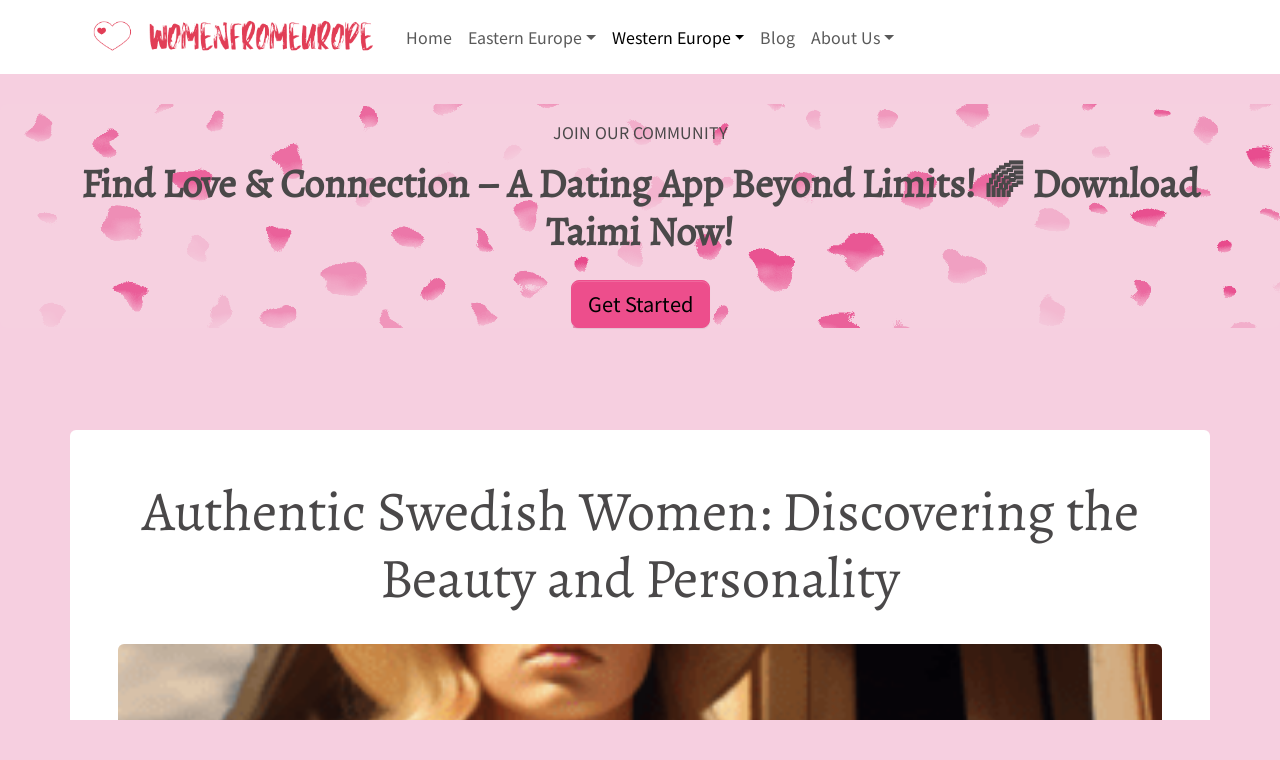

--- FILE ---
content_type: text/html; charset=UTF-8
request_url: https://womenfromeurope.com/swedish-women/
body_size: 28572
content:
<!doctype html>
<html lang="en-US">

<head>

	<meta charset="UTF-8">
	<meta name="viewport" content="width=device-width, initial-scale=1">

	<!-- wp_head -->
	<meta name='robots' content='index, follow, max-image-preview:large, max-snippet:-1, max-video-preview:-1' />

	<!-- This site is optimized with the Yoast SEO Premium plugin v22.8 (Yoast SEO v26.8) - https://yoast.com/product/yoast-seo-premium-wordpress/ -->
	<title>Authentic Swedish Women: Discovering the Beauty and Personality</title>
	<meta name="description" content="Unveiling the truth about Swedish women and debunking myths. Discover the charm and uniqueness of Swedish women with our ultimate guide." />
	<link rel="canonical" href="https://womenfromeurope.com/swedish-women/" />
	<meta property="og:locale" content="en_US" />
	<meta property="og:type" content="article" />
	<meta property="og:title" content="Authentic Swedish Women: Discovering the Beauty and Personality" />
	<meta property="og:description" content="Unveiling the truth about Swedish women and debunking myths. Discover the charm and uniqueness of Swedish women with our ultimate guide." />
	<meta property="og:url" content="https://womenfromeurope.com/swedish-women/" />
	<meta property="og:site_name" content="Women From Europe" />
	<meta property="article:published_time" content="2025-10-25T03:02:46+00:00" />
	<meta property="og:image" content="https://womenfromeurope.com/wp-content/uploads/2023/08/swedish-women.png" />
	<meta property="og:image:width" content="640" />
	<meta property="og:image:height" content="640" />
	<meta property="og:image:type" content="image/png" />
	<meta name="author" content="Joshua Gonzales" />
	<meta name="twitter:card" content="summary_large_image" />
	<meta name="twitter:label1" content="Written by" />
	<meta name="twitter:data1" content="Joshua Gonzales" />
	<meta name="twitter:label2" content="Est. reading time" />
	<meta name="twitter:data2" content="18 minutes" />
	<script type="application/ld+json" class="yoast-schema-graph">{"@context":"https://schema.org","@graph":[{"@type":"Article","@id":"https://womenfromeurope.com/swedish-women/#article","isPartOf":{"@id":"https://womenfromeurope.com/swedish-women/"},"author":{"name":"Joshua Gonzales","@id":"https://womenfromeurope.com/#/schema/person/6c5311e24765cde02fbfb297bc2f2366"},"headline":"Authentic Swedish Women: Discovering the Beauty and Personality","datePublished":"2025-10-25T03:02:46+00:00","mainEntityOfPage":{"@id":"https://womenfromeurope.com/swedish-women/"},"wordCount":3618,"commentCount":0,"publisher":{"@id":"https://womenfromeurope.com/#organization"},"image":{"@id":"https://womenfromeurope.com/swedish-women/#primaryimage"},"thumbnailUrl":"https://womenfromeurope.com/wp-content/uploads/2023/08/swedish-women.png","articleSection":["Western Europe"],"inLanguage":"en-US"},{"@type":["WebPage","FAQPage"],"@id":"https://womenfromeurope.com/swedish-women/","url":"https://womenfromeurope.com/swedish-women/","name":"Authentic Swedish Women: Discovering the Beauty and Personality","isPartOf":{"@id":"https://womenfromeurope.com/#website"},"primaryImageOfPage":{"@id":"https://womenfromeurope.com/swedish-women/#primaryimage"},"image":{"@id":"https://womenfromeurope.com/swedish-women/#primaryimage"},"thumbnailUrl":"https://womenfromeurope.com/wp-content/uploads/2023/08/swedish-women.png","datePublished":"2025-10-25T03:02:46+00:00","description":"Unveiling the truth about Swedish women and debunking myths. Discover the charm and uniqueness of Swedish women with our ultimate guide.","breadcrumb":{"@id":"https://womenfromeurope.com/swedish-women/#breadcrumb"},"mainEntity":[{"@id":"https://womenfromeurope.com/swedish-women/#faq-question-1691410840686"},{"@id":"https://womenfromeurope.com/swedish-women/#faq-question-1691410847039"},{"@id":"https://womenfromeurope.com/swedish-women/#faq-question-1691410847972"},{"@id":"https://womenfromeurope.com/swedish-women/#faq-question-1691410869388"},{"@id":"https://womenfromeurope.com/swedish-women/#faq-question-1691410876638"}],"inLanguage":"en-US","potentialAction":[{"@type":"ReadAction","target":["https://womenfromeurope.com/swedish-women/"]}]},{"@type":"ImageObject","inLanguage":"en-US","@id":"https://womenfromeurope.com/swedish-women/#primaryimage","url":"https://womenfromeurope.com/wp-content/uploads/2023/08/swedish-women.png","contentUrl":"https://womenfromeurope.com/wp-content/uploads/2023/08/swedish-women.png","width":1024,"height":1024},{"@type":"BreadcrumbList","@id":"https://womenfromeurope.com/swedish-women/#breadcrumb","itemListElement":[{"@type":"ListItem","position":1,"name":"Home","item":"https://womenfromeurope.com/"},{"@type":"ListItem","position":2,"name":"Authentic Swedish Women: Discovering the Beauty and Personality"}]},{"@type":"WebSite","@id":"https://womenfromeurope.com/#website","url":"https://womenfromeurope.com/","name":"Women From Europe","description":"","publisher":{"@id":"https://womenfromeurope.com/#organization"},"potentialAction":[{"@type":"SearchAction","target":{"@type":"EntryPoint","urlTemplate":"https://womenfromeurope.com/?s={search_term_string}"},"query-input":{"@type":"PropertyValueSpecification","valueRequired":true,"valueName":"search_term_string"}}],"inLanguage":"en-US"},{"@type":"Organization","@id":"https://womenfromeurope.com/#organization","name":"Women From Europe","url":"https://womenfromeurope.com/","logo":{"@type":"ImageObject","inLanguage":"en-US","@id":"https://womenfromeurope.com/#/schema/logo/image/","url":"https://womenfromeurope.com/wp-content/uploads/2023/08/cropped-WomenFromEurope-logo.png","contentUrl":"https://womenfromeurope.com/wp-content/uploads/2023/08/cropped-WomenFromEurope-logo.png","width":875,"height":146,"caption":"Women From Europe"},"image":{"@id":"https://womenfromeurope.com/#/schema/logo/image/"}},{"@type":"Person","@id":"https://womenfromeurope.com/#/schema/person/6c5311e24765cde02fbfb297bc2f2366","name":"Joshua Gonzales","image":{"@type":"ImageObject","inLanguage":"en-US","@id":"https://womenfromeurope.com/#/schema/person/image/","url":"https://secure.gravatar.com/avatar/de230257da6bd1d80c331e1ff911cb0fe30164745729e4c0e758a4d2dca9b12e?s=96&d=mm&r=g","contentUrl":"https://secure.gravatar.com/avatar/de230257da6bd1d80c331e1ff911cb0fe30164745729e4c0e758a4d2dca9b12e?s=96&d=mm&r=g","caption":"Joshua Gonzales"},"description":"Stephan is a highly acclaimed relationship expert and author hailing from Germany. Renowned for his expertise in the complexities of dating European women, Stephan regularly contributes insightful articles and advice to WomenFromEurope, empowering individuals around the world to navigate successful relationships with European partners.","sameAs":["https://womenfromeurope.com"]},{"@type":"Question","@id":"https://womenfromeurope.com/swedish-women/#faq-question-1691410840686","position":1,"url":"https://womenfromeurope.com/swedish-women/#faq-question-1691410840686","name":"Are all Swedish women blonde?","answerCount":1,"acceptedAnswer":{"@type":"Answer","text":"No, not all Swedish women have blonde hair. While blonde hair is common in Sweden due to genetic factors, there is still plenty of variation in hair color among the population.","inLanguage":"en-US"},"inLanguage":"en-US"},{"@type":"Question","@id":"https://womenfromeurope.com/swedish-women/#faq-question-1691410847039","position":2,"url":"https://womenfromeurope.com/swedish-women/#faq-question-1691410847039","name":"Is it difficult to approach Swedish women?","answerCount":1,"acceptedAnswer":{"@type":"Answer","text":"Approaching any individual can be nerve-wracking at times; however, Swedish women are generally open-minded and appreciate respectful interactions. Confidence and genuine interest can go a long way in making a positive impression.","inLanguage":"en-US"},"inLanguage":"en-US"},{"@type":"Question","@id":"https://womenfromeurope.com/swedish-women/#faq-question-1691410847972","position":3,"url":"https://womenfromeurope.com/swedish-women/#faq-question-1691410847972","name":"What are some cultural differences to keep in mind when dating Swedish women?","answerCount":1,"acceptedAnswer":{"@type":"Answer","text":"Swedish culture emphasizes equality and independence. It is crucial to respect their personal space, embrace gender equality, and engage in meaningful conversations that stimulate intellectual growth.","inLanguage":"en-US"},"inLanguage":"en-US"},{"@type":"Question","@id":"https://womenfromeurope.com/swedish-women/#faq-question-1691410869388","position":4,"url":"https://womenfromeurope.com/swedish-women/#faq-question-1691410869388","name":"Are Swedish women interested in long-term relationships?","answerCount":1,"acceptedAnswer":{"@type":"Answer","text":"Yes, many Swedish women are open to long-term relationships. However, it is important to remember that every individual has unique preferences and intentions. Building a connection based on mutual understanding and shared values is key.","inLanguage":"en-US"},"inLanguage":"en-US"},{"@type":"Question","@id":"https://womenfromeurope.com/swedish-women/#faq-question-1691410876638","position":5,"url":"https://womenfromeurope.com/swedish-women/#faq-question-1691410876638","name":"How can I learn more about Swedish culture?","answerCount":1,"acceptedAnswer":{"@type":"Answer","text":"To learn more about Swedish culture, you can explore books, online resources, documentaries, or even consider visiting Sweden yourself. Engaging with Swedes through social events or language exchange programs can also provide valuable insights into their way of life.","inLanguage":"en-US"},"inLanguage":"en-US"}]}</script>
	<!-- / Yoast SEO Premium plugin. -->


<link rel='dns-prefetch' href='//cdn.jsdelivr.net' />
<link rel='dns-prefetch' href='//unpkg.com' />
<style id='wp-img-auto-sizes-contain-inline-css'>
img:is([sizes=auto i],[sizes^="auto," i]){contain-intrinsic-size:3000px 1500px}
/*# sourceURL=wp-img-auto-sizes-contain-inline-css */
</style>
<style id='wp-block-paragraph-inline-css'>
.is-small-text{font-size:.875em}.is-regular-text{font-size:1em}.is-large-text{font-size:2.25em}.is-larger-text{font-size:3em}.has-drop-cap:not(:focus):first-letter{float:left;font-size:8.4em;font-style:normal;font-weight:100;line-height:.68;margin:.05em .1em 0 0;text-transform:uppercase}body.rtl .has-drop-cap:not(:focus):first-letter{float:none;margin-left:.1em}p.has-drop-cap.has-background{overflow:hidden}:root :where(p.has-background){padding:1.25em 2.375em}:where(p.has-text-color:not(.has-link-color)) a{color:inherit}p.has-text-align-left[style*="writing-mode:vertical-lr"],p.has-text-align-right[style*="writing-mode:vertical-rl"]{rotate:180deg}
/*# sourceURL=https://womenfromeurope.com/wp-includes/blocks/paragraph/style.min.css */
</style>
<style id='wp-block-heading-inline-css'>
h1:where(.wp-block-heading).has-background,h2:where(.wp-block-heading).has-background,h3:where(.wp-block-heading).has-background,h4:where(.wp-block-heading).has-background,h5:where(.wp-block-heading).has-background,h6:where(.wp-block-heading).has-background{padding:1.25em 2.375em}h1.has-text-align-left[style*=writing-mode]:where([style*=vertical-lr]),h1.has-text-align-right[style*=writing-mode]:where([style*=vertical-rl]),h2.has-text-align-left[style*=writing-mode]:where([style*=vertical-lr]),h2.has-text-align-right[style*=writing-mode]:where([style*=vertical-rl]),h3.has-text-align-left[style*=writing-mode]:where([style*=vertical-lr]),h3.has-text-align-right[style*=writing-mode]:where([style*=vertical-rl]),h4.has-text-align-left[style*=writing-mode]:where([style*=vertical-lr]),h4.has-text-align-right[style*=writing-mode]:where([style*=vertical-rl]),h5.has-text-align-left[style*=writing-mode]:where([style*=vertical-lr]),h5.has-text-align-right[style*=writing-mode]:where([style*=vertical-rl]),h6.has-text-align-left[style*=writing-mode]:where([style*=vertical-lr]),h6.has-text-align-right[style*=writing-mode]:where([style*=vertical-rl]){rotate:180deg}
/*# sourceURL=https://womenfromeurope.com/wp-includes/blocks/heading/style.min.css */
</style>
<style id='wp-block-image-inline-css'>
.wp-block-image>a,.wp-block-image>figure>a{display:inline-block}.wp-block-image img{box-sizing:border-box;height:auto;max-width:100%;vertical-align:bottom}@media not (prefers-reduced-motion){.wp-block-image img.hide{visibility:hidden}.wp-block-image img.show{animation:show-content-image .4s}}.wp-block-image[style*=border-radius] img,.wp-block-image[style*=border-radius]>a{border-radius:inherit}.wp-block-image.has-custom-border img{box-sizing:border-box}.wp-block-image.aligncenter{text-align:center}.wp-block-image.alignfull>a,.wp-block-image.alignwide>a{width:100%}.wp-block-image.alignfull img,.wp-block-image.alignwide img{height:auto;width:100%}.wp-block-image .aligncenter,.wp-block-image .alignleft,.wp-block-image .alignright,.wp-block-image.aligncenter,.wp-block-image.alignleft,.wp-block-image.alignright{display:table}.wp-block-image .aligncenter>figcaption,.wp-block-image .alignleft>figcaption,.wp-block-image .alignright>figcaption,.wp-block-image.aligncenter>figcaption,.wp-block-image.alignleft>figcaption,.wp-block-image.alignright>figcaption{caption-side:bottom;display:table-caption}.wp-block-image .alignleft{float:left;margin:.5em 1em .5em 0}.wp-block-image .alignright{float:right;margin:.5em 0 .5em 1em}.wp-block-image .aligncenter{margin-left:auto;margin-right:auto}.wp-block-image :where(figcaption){margin-bottom:1em;margin-top:.5em}.wp-block-image.is-style-circle-mask img{border-radius:9999px}@supports ((-webkit-mask-image:none) or (mask-image:none)) or (-webkit-mask-image:none){.wp-block-image.is-style-circle-mask img{border-radius:0;-webkit-mask-image:url('data:image/svg+xml;utf8,<svg viewBox="0 0 100 100" xmlns="http://www.w3.org/2000/svg"><circle cx="50" cy="50" r="50"/></svg>');mask-image:url('data:image/svg+xml;utf8,<svg viewBox="0 0 100 100" xmlns="http://www.w3.org/2000/svg"><circle cx="50" cy="50" r="50"/></svg>');mask-mode:alpha;-webkit-mask-position:center;mask-position:center;-webkit-mask-repeat:no-repeat;mask-repeat:no-repeat;-webkit-mask-size:contain;mask-size:contain}}:root :where(.wp-block-image.is-style-rounded img,.wp-block-image .is-style-rounded img){border-radius:9999px}.wp-block-image figure{margin:0}.wp-lightbox-container{display:flex;flex-direction:column;position:relative}.wp-lightbox-container img{cursor:zoom-in}.wp-lightbox-container img:hover+button{opacity:1}.wp-lightbox-container button{align-items:center;backdrop-filter:blur(16px) saturate(180%);background-color:#5a5a5a40;border:none;border-radius:4px;cursor:zoom-in;display:flex;height:20px;justify-content:center;opacity:0;padding:0;position:absolute;right:16px;text-align:center;top:16px;width:20px;z-index:100}@media not (prefers-reduced-motion){.wp-lightbox-container button{transition:opacity .2s ease}}.wp-lightbox-container button:focus-visible{outline:3px auto #5a5a5a40;outline:3px auto -webkit-focus-ring-color;outline-offset:3px}.wp-lightbox-container button:hover{cursor:pointer;opacity:1}.wp-lightbox-container button:focus{opacity:1}.wp-lightbox-container button:focus,.wp-lightbox-container button:hover,.wp-lightbox-container button:not(:hover):not(:active):not(.has-background){background-color:#5a5a5a40;border:none}.wp-lightbox-overlay{box-sizing:border-box;cursor:zoom-out;height:100vh;left:0;overflow:hidden;position:fixed;top:0;visibility:hidden;width:100%;z-index:100000}.wp-lightbox-overlay .close-button{align-items:center;cursor:pointer;display:flex;justify-content:center;min-height:40px;min-width:40px;padding:0;position:absolute;right:calc(env(safe-area-inset-right) + 16px);top:calc(env(safe-area-inset-top) + 16px);z-index:5000000}.wp-lightbox-overlay .close-button:focus,.wp-lightbox-overlay .close-button:hover,.wp-lightbox-overlay .close-button:not(:hover):not(:active):not(.has-background){background:none;border:none}.wp-lightbox-overlay .lightbox-image-container{height:var(--wp--lightbox-container-height);left:50%;overflow:hidden;position:absolute;top:50%;transform:translate(-50%,-50%);transform-origin:top left;width:var(--wp--lightbox-container-width);z-index:9999999999}.wp-lightbox-overlay .wp-block-image{align-items:center;box-sizing:border-box;display:flex;height:100%;justify-content:center;margin:0;position:relative;transform-origin:0 0;width:100%;z-index:3000000}.wp-lightbox-overlay .wp-block-image img{height:var(--wp--lightbox-image-height);min-height:var(--wp--lightbox-image-height);min-width:var(--wp--lightbox-image-width);width:var(--wp--lightbox-image-width)}.wp-lightbox-overlay .wp-block-image figcaption{display:none}.wp-lightbox-overlay button{background:none;border:none}.wp-lightbox-overlay .scrim{background-color:#fff;height:100%;opacity:.9;position:absolute;width:100%;z-index:2000000}.wp-lightbox-overlay.active{visibility:visible}@media not (prefers-reduced-motion){.wp-lightbox-overlay.active{animation:turn-on-visibility .25s both}.wp-lightbox-overlay.active img{animation:turn-on-visibility .35s both}.wp-lightbox-overlay.show-closing-animation:not(.active){animation:turn-off-visibility .35s both}.wp-lightbox-overlay.show-closing-animation:not(.active) img{animation:turn-off-visibility .25s both}.wp-lightbox-overlay.zoom.active{animation:none;opacity:1;visibility:visible}.wp-lightbox-overlay.zoom.active .lightbox-image-container{animation:lightbox-zoom-in .4s}.wp-lightbox-overlay.zoom.active .lightbox-image-container img{animation:none}.wp-lightbox-overlay.zoom.active .scrim{animation:turn-on-visibility .4s forwards}.wp-lightbox-overlay.zoom.show-closing-animation:not(.active){animation:none}.wp-lightbox-overlay.zoom.show-closing-animation:not(.active) .lightbox-image-container{animation:lightbox-zoom-out .4s}.wp-lightbox-overlay.zoom.show-closing-animation:not(.active) .lightbox-image-container img{animation:none}.wp-lightbox-overlay.zoom.show-closing-animation:not(.active) .scrim{animation:turn-off-visibility .4s forwards}}@keyframes show-content-image{0%{visibility:hidden}99%{visibility:hidden}to{visibility:visible}}@keyframes turn-on-visibility{0%{opacity:0}to{opacity:1}}@keyframes turn-off-visibility{0%{opacity:1;visibility:visible}99%{opacity:0;visibility:visible}to{opacity:0;visibility:hidden}}@keyframes lightbox-zoom-in{0%{transform:translate(calc((-100vw + var(--wp--lightbox-scrollbar-width))/2 + var(--wp--lightbox-initial-left-position)),calc(-50vh + var(--wp--lightbox-initial-top-position))) scale(var(--wp--lightbox-scale))}to{transform:translate(-50%,-50%) scale(1)}}@keyframes lightbox-zoom-out{0%{transform:translate(-50%,-50%) scale(1);visibility:visible}99%{visibility:visible}to{transform:translate(calc((-100vw + var(--wp--lightbox-scrollbar-width))/2 + var(--wp--lightbox-initial-left-position)),calc(-50vh + var(--wp--lightbox-initial-top-position))) scale(var(--wp--lightbox-scale));visibility:hidden}}
/*# sourceURL=https://womenfromeurope.com/wp-includes/blocks/image/style.min.css */
</style>
<style id='wp-block-gallery-inline-css'>
.blocks-gallery-grid:not(.has-nested-images),.wp-block-gallery:not(.has-nested-images){display:flex;flex-wrap:wrap;list-style-type:none;margin:0;padding:0}.blocks-gallery-grid:not(.has-nested-images) .blocks-gallery-image,.blocks-gallery-grid:not(.has-nested-images) .blocks-gallery-item,.wp-block-gallery:not(.has-nested-images) .blocks-gallery-image,.wp-block-gallery:not(.has-nested-images) .blocks-gallery-item{display:flex;flex-direction:column;flex-grow:1;justify-content:center;margin:0 1em 1em 0;position:relative;width:calc(50% - 1em)}.blocks-gallery-grid:not(.has-nested-images) .blocks-gallery-image:nth-of-type(2n),.blocks-gallery-grid:not(.has-nested-images) .blocks-gallery-item:nth-of-type(2n),.wp-block-gallery:not(.has-nested-images) .blocks-gallery-image:nth-of-type(2n),.wp-block-gallery:not(.has-nested-images) .blocks-gallery-item:nth-of-type(2n){margin-right:0}.blocks-gallery-grid:not(.has-nested-images) .blocks-gallery-image figure,.blocks-gallery-grid:not(.has-nested-images) .blocks-gallery-item figure,.wp-block-gallery:not(.has-nested-images) .blocks-gallery-image figure,.wp-block-gallery:not(.has-nested-images) .blocks-gallery-item figure{align-items:flex-end;display:flex;height:100%;justify-content:flex-start;margin:0}.blocks-gallery-grid:not(.has-nested-images) .blocks-gallery-image img,.blocks-gallery-grid:not(.has-nested-images) .blocks-gallery-item img,.wp-block-gallery:not(.has-nested-images) .blocks-gallery-image img,.wp-block-gallery:not(.has-nested-images) .blocks-gallery-item img{display:block;height:auto;max-width:100%;width:auto}.blocks-gallery-grid:not(.has-nested-images) .blocks-gallery-image figcaption,.blocks-gallery-grid:not(.has-nested-images) .blocks-gallery-item figcaption,.wp-block-gallery:not(.has-nested-images) .blocks-gallery-image figcaption,.wp-block-gallery:not(.has-nested-images) .blocks-gallery-item figcaption{background:linear-gradient(0deg,#000000b3,#0000004d 70%,#0000);bottom:0;box-sizing:border-box;color:#fff;font-size:.8em;margin:0;max-height:100%;overflow:auto;padding:3em .77em .7em;position:absolute;text-align:center;width:100%;z-index:2}.blocks-gallery-grid:not(.has-nested-images) .blocks-gallery-image figcaption img,.blocks-gallery-grid:not(.has-nested-images) .blocks-gallery-item figcaption img,.wp-block-gallery:not(.has-nested-images) .blocks-gallery-image figcaption img,.wp-block-gallery:not(.has-nested-images) .blocks-gallery-item figcaption img{display:inline}.blocks-gallery-grid:not(.has-nested-images) figcaption,.wp-block-gallery:not(.has-nested-images) figcaption{flex-grow:1}.blocks-gallery-grid:not(.has-nested-images).is-cropped .blocks-gallery-image a,.blocks-gallery-grid:not(.has-nested-images).is-cropped .blocks-gallery-image img,.blocks-gallery-grid:not(.has-nested-images).is-cropped .blocks-gallery-item a,.blocks-gallery-grid:not(.has-nested-images).is-cropped .blocks-gallery-item img,.wp-block-gallery:not(.has-nested-images).is-cropped .blocks-gallery-image a,.wp-block-gallery:not(.has-nested-images).is-cropped .blocks-gallery-image img,.wp-block-gallery:not(.has-nested-images).is-cropped .blocks-gallery-item a,.wp-block-gallery:not(.has-nested-images).is-cropped .blocks-gallery-item img{flex:1;height:100%;object-fit:cover;width:100%}.blocks-gallery-grid:not(.has-nested-images).columns-1 .blocks-gallery-image,.blocks-gallery-grid:not(.has-nested-images).columns-1 .blocks-gallery-item,.wp-block-gallery:not(.has-nested-images).columns-1 .blocks-gallery-image,.wp-block-gallery:not(.has-nested-images).columns-1 .blocks-gallery-item{margin-right:0;width:100%}@media (min-width:600px){.blocks-gallery-grid:not(.has-nested-images).columns-3 .blocks-gallery-image,.blocks-gallery-grid:not(.has-nested-images).columns-3 .blocks-gallery-item,.wp-block-gallery:not(.has-nested-images).columns-3 .blocks-gallery-image,.wp-block-gallery:not(.has-nested-images).columns-3 .blocks-gallery-item{margin-right:1em;width:calc(33.33333% - .66667em)}.blocks-gallery-grid:not(.has-nested-images).columns-4 .blocks-gallery-image,.blocks-gallery-grid:not(.has-nested-images).columns-4 .blocks-gallery-item,.wp-block-gallery:not(.has-nested-images).columns-4 .blocks-gallery-image,.wp-block-gallery:not(.has-nested-images).columns-4 .blocks-gallery-item{margin-right:1em;width:calc(25% - .75em)}.blocks-gallery-grid:not(.has-nested-images).columns-5 .blocks-gallery-image,.blocks-gallery-grid:not(.has-nested-images).columns-5 .blocks-gallery-item,.wp-block-gallery:not(.has-nested-images).columns-5 .blocks-gallery-image,.wp-block-gallery:not(.has-nested-images).columns-5 .blocks-gallery-item{margin-right:1em;width:calc(20% - .8em)}.blocks-gallery-grid:not(.has-nested-images).columns-6 .blocks-gallery-image,.blocks-gallery-grid:not(.has-nested-images).columns-6 .blocks-gallery-item,.wp-block-gallery:not(.has-nested-images).columns-6 .blocks-gallery-image,.wp-block-gallery:not(.has-nested-images).columns-6 .blocks-gallery-item{margin-right:1em;width:calc(16.66667% - .83333em)}.blocks-gallery-grid:not(.has-nested-images).columns-7 .blocks-gallery-image,.blocks-gallery-grid:not(.has-nested-images).columns-7 .blocks-gallery-item,.wp-block-gallery:not(.has-nested-images).columns-7 .blocks-gallery-image,.wp-block-gallery:not(.has-nested-images).columns-7 .blocks-gallery-item{margin-right:1em;width:calc(14.28571% - .85714em)}.blocks-gallery-grid:not(.has-nested-images).columns-8 .blocks-gallery-image,.blocks-gallery-grid:not(.has-nested-images).columns-8 .blocks-gallery-item,.wp-block-gallery:not(.has-nested-images).columns-8 .blocks-gallery-image,.wp-block-gallery:not(.has-nested-images).columns-8 .blocks-gallery-item{margin-right:1em;width:calc(12.5% - .875em)}.blocks-gallery-grid:not(.has-nested-images).columns-1 .blocks-gallery-image:nth-of-type(1n),.blocks-gallery-grid:not(.has-nested-images).columns-1 .blocks-gallery-item:nth-of-type(1n),.blocks-gallery-grid:not(.has-nested-images).columns-2 .blocks-gallery-image:nth-of-type(2n),.blocks-gallery-grid:not(.has-nested-images).columns-2 .blocks-gallery-item:nth-of-type(2n),.blocks-gallery-grid:not(.has-nested-images).columns-3 .blocks-gallery-image:nth-of-type(3n),.blocks-gallery-grid:not(.has-nested-images).columns-3 .blocks-gallery-item:nth-of-type(3n),.blocks-gallery-grid:not(.has-nested-images).columns-4 .blocks-gallery-image:nth-of-type(4n),.blocks-gallery-grid:not(.has-nested-images).columns-4 .blocks-gallery-item:nth-of-type(4n),.blocks-gallery-grid:not(.has-nested-images).columns-5 .blocks-gallery-image:nth-of-type(5n),.blocks-gallery-grid:not(.has-nested-images).columns-5 .blocks-gallery-item:nth-of-type(5n),.blocks-gallery-grid:not(.has-nested-images).columns-6 .blocks-gallery-image:nth-of-type(6n),.blocks-gallery-grid:not(.has-nested-images).columns-6 .blocks-gallery-item:nth-of-type(6n),.blocks-gallery-grid:not(.has-nested-images).columns-7 .blocks-gallery-image:nth-of-type(7n),.blocks-gallery-grid:not(.has-nested-images).columns-7 .blocks-gallery-item:nth-of-type(7n),.blocks-gallery-grid:not(.has-nested-images).columns-8 .blocks-gallery-image:nth-of-type(8n),.blocks-gallery-grid:not(.has-nested-images).columns-8 .blocks-gallery-item:nth-of-type(8n),.wp-block-gallery:not(.has-nested-images).columns-1 .blocks-gallery-image:nth-of-type(1n),.wp-block-gallery:not(.has-nested-images).columns-1 .blocks-gallery-item:nth-of-type(1n),.wp-block-gallery:not(.has-nested-images).columns-2 .blocks-gallery-image:nth-of-type(2n),.wp-block-gallery:not(.has-nested-images).columns-2 .blocks-gallery-item:nth-of-type(2n),.wp-block-gallery:not(.has-nested-images).columns-3 .blocks-gallery-image:nth-of-type(3n),.wp-block-gallery:not(.has-nested-images).columns-3 .blocks-gallery-item:nth-of-type(3n),.wp-block-gallery:not(.has-nested-images).columns-4 .blocks-gallery-image:nth-of-type(4n),.wp-block-gallery:not(.has-nested-images).columns-4 .blocks-gallery-item:nth-of-type(4n),.wp-block-gallery:not(.has-nested-images).columns-5 .blocks-gallery-image:nth-of-type(5n),.wp-block-gallery:not(.has-nested-images).columns-5 .blocks-gallery-item:nth-of-type(5n),.wp-block-gallery:not(.has-nested-images).columns-6 .blocks-gallery-image:nth-of-type(6n),.wp-block-gallery:not(.has-nested-images).columns-6 .blocks-gallery-item:nth-of-type(6n),.wp-block-gallery:not(.has-nested-images).columns-7 .blocks-gallery-image:nth-of-type(7n),.wp-block-gallery:not(.has-nested-images).columns-7 .blocks-gallery-item:nth-of-type(7n),.wp-block-gallery:not(.has-nested-images).columns-8 .blocks-gallery-image:nth-of-type(8n),.wp-block-gallery:not(.has-nested-images).columns-8 .blocks-gallery-item:nth-of-type(8n){margin-right:0}}.blocks-gallery-grid:not(.has-nested-images) .blocks-gallery-image:last-child,.blocks-gallery-grid:not(.has-nested-images) .blocks-gallery-item:last-child,.wp-block-gallery:not(.has-nested-images) .blocks-gallery-image:last-child,.wp-block-gallery:not(.has-nested-images) .blocks-gallery-item:last-child{margin-right:0}.blocks-gallery-grid:not(.has-nested-images).alignleft,.blocks-gallery-grid:not(.has-nested-images).alignright,.wp-block-gallery:not(.has-nested-images).alignleft,.wp-block-gallery:not(.has-nested-images).alignright{max-width:420px;width:100%}.blocks-gallery-grid:not(.has-nested-images).aligncenter .blocks-gallery-item figure,.wp-block-gallery:not(.has-nested-images).aligncenter .blocks-gallery-item figure{justify-content:center}.wp-block-gallery:not(.is-cropped) .blocks-gallery-item{align-self:flex-start}figure.wp-block-gallery.has-nested-images{align-items:normal}.wp-block-gallery.has-nested-images figure.wp-block-image:not(#individual-image){margin:0;width:calc(50% - var(--wp--style--unstable-gallery-gap, 16px)/2)}.wp-block-gallery.has-nested-images figure.wp-block-image{box-sizing:border-box;display:flex;flex-direction:column;flex-grow:1;justify-content:center;max-width:100%;position:relative}.wp-block-gallery.has-nested-images figure.wp-block-image>a,.wp-block-gallery.has-nested-images figure.wp-block-image>div{flex-direction:column;flex-grow:1;margin:0}.wp-block-gallery.has-nested-images figure.wp-block-image img{display:block;height:auto;max-width:100%!important;width:auto}.wp-block-gallery.has-nested-images figure.wp-block-image figcaption,.wp-block-gallery.has-nested-images figure.wp-block-image:has(figcaption):before{bottom:0;left:0;max-height:100%;position:absolute;right:0}.wp-block-gallery.has-nested-images figure.wp-block-image:has(figcaption):before{backdrop-filter:blur(3px);content:"";height:100%;-webkit-mask-image:linear-gradient(0deg,#000 20%,#0000);mask-image:linear-gradient(0deg,#000 20%,#0000);max-height:40%;pointer-events:none}.wp-block-gallery.has-nested-images figure.wp-block-image figcaption{box-sizing:border-box;color:#fff;font-size:13px;margin:0;overflow:auto;padding:1em;text-align:center;text-shadow:0 0 1.5px #000}.wp-block-gallery.has-nested-images figure.wp-block-image figcaption::-webkit-scrollbar{height:12px;width:12px}.wp-block-gallery.has-nested-images figure.wp-block-image figcaption::-webkit-scrollbar-track{background-color:initial}.wp-block-gallery.has-nested-images figure.wp-block-image figcaption::-webkit-scrollbar-thumb{background-clip:padding-box;background-color:initial;border:3px solid #0000;border-radius:8px}.wp-block-gallery.has-nested-images figure.wp-block-image figcaption:focus-within::-webkit-scrollbar-thumb,.wp-block-gallery.has-nested-images figure.wp-block-image figcaption:focus::-webkit-scrollbar-thumb,.wp-block-gallery.has-nested-images figure.wp-block-image figcaption:hover::-webkit-scrollbar-thumb{background-color:#fffc}.wp-block-gallery.has-nested-images figure.wp-block-image figcaption{scrollbar-color:#0000 #0000;scrollbar-gutter:stable both-edges;scrollbar-width:thin}.wp-block-gallery.has-nested-images figure.wp-block-image figcaption:focus,.wp-block-gallery.has-nested-images figure.wp-block-image figcaption:focus-within,.wp-block-gallery.has-nested-images figure.wp-block-image figcaption:hover{scrollbar-color:#fffc #0000}.wp-block-gallery.has-nested-images figure.wp-block-image figcaption{will-change:transform}@media (hover:none){.wp-block-gallery.has-nested-images figure.wp-block-image figcaption{scrollbar-color:#fffc #0000}}.wp-block-gallery.has-nested-images figure.wp-block-image figcaption{background:linear-gradient(0deg,#0006,#0000)}.wp-block-gallery.has-nested-images figure.wp-block-image figcaption img{display:inline}.wp-block-gallery.has-nested-images figure.wp-block-image figcaption a{color:inherit}.wp-block-gallery.has-nested-images figure.wp-block-image.has-custom-border img{box-sizing:border-box}.wp-block-gallery.has-nested-images figure.wp-block-image.has-custom-border>a,.wp-block-gallery.has-nested-images figure.wp-block-image.has-custom-border>div,.wp-block-gallery.has-nested-images figure.wp-block-image.is-style-rounded>a,.wp-block-gallery.has-nested-images figure.wp-block-image.is-style-rounded>div{flex:1 1 auto}.wp-block-gallery.has-nested-images figure.wp-block-image.has-custom-border figcaption,.wp-block-gallery.has-nested-images figure.wp-block-image.is-style-rounded figcaption{background:none;color:inherit;flex:initial;margin:0;padding:10px 10px 9px;position:relative;text-shadow:none}.wp-block-gallery.has-nested-images figure.wp-block-image.has-custom-border:before,.wp-block-gallery.has-nested-images figure.wp-block-image.is-style-rounded:before{content:none}.wp-block-gallery.has-nested-images figcaption{flex-basis:100%;flex-grow:1;text-align:center}.wp-block-gallery.has-nested-images:not(.is-cropped) figure.wp-block-image:not(#individual-image){margin-bottom:auto;margin-top:0}.wp-block-gallery.has-nested-images.is-cropped figure.wp-block-image:not(#individual-image){align-self:inherit}.wp-block-gallery.has-nested-images.is-cropped figure.wp-block-image:not(#individual-image)>a,.wp-block-gallery.has-nested-images.is-cropped figure.wp-block-image:not(#individual-image)>div:not(.components-drop-zone){display:flex}.wp-block-gallery.has-nested-images.is-cropped figure.wp-block-image:not(#individual-image) a,.wp-block-gallery.has-nested-images.is-cropped figure.wp-block-image:not(#individual-image) img{flex:1 0 0%;height:100%;object-fit:cover;width:100%}.wp-block-gallery.has-nested-images.columns-1 figure.wp-block-image:not(#individual-image){width:100%}@media (min-width:600px){.wp-block-gallery.has-nested-images.columns-3 figure.wp-block-image:not(#individual-image){width:calc(33.33333% - var(--wp--style--unstable-gallery-gap, 16px)*.66667)}.wp-block-gallery.has-nested-images.columns-4 figure.wp-block-image:not(#individual-image){width:calc(25% - var(--wp--style--unstable-gallery-gap, 16px)*.75)}.wp-block-gallery.has-nested-images.columns-5 figure.wp-block-image:not(#individual-image){width:calc(20% - var(--wp--style--unstable-gallery-gap, 16px)*.8)}.wp-block-gallery.has-nested-images.columns-6 figure.wp-block-image:not(#individual-image){width:calc(16.66667% - var(--wp--style--unstable-gallery-gap, 16px)*.83333)}.wp-block-gallery.has-nested-images.columns-7 figure.wp-block-image:not(#individual-image){width:calc(14.28571% - var(--wp--style--unstable-gallery-gap, 16px)*.85714)}.wp-block-gallery.has-nested-images.columns-8 figure.wp-block-image:not(#individual-image){width:calc(12.5% - var(--wp--style--unstable-gallery-gap, 16px)*.875)}.wp-block-gallery.has-nested-images.columns-default figure.wp-block-image:not(#individual-image){width:calc(33.33% - var(--wp--style--unstable-gallery-gap, 16px)*.66667)}.wp-block-gallery.has-nested-images.columns-default figure.wp-block-image:not(#individual-image):first-child:nth-last-child(2),.wp-block-gallery.has-nested-images.columns-default figure.wp-block-image:not(#individual-image):first-child:nth-last-child(2)~figure.wp-block-image:not(#individual-image){width:calc(50% - var(--wp--style--unstable-gallery-gap, 16px)*.5)}.wp-block-gallery.has-nested-images.columns-default figure.wp-block-image:not(#individual-image):first-child:last-child{width:100%}}.wp-block-gallery.has-nested-images.alignleft,.wp-block-gallery.has-nested-images.alignright{max-width:420px;width:100%}.wp-block-gallery.has-nested-images.aligncenter{justify-content:center}
/*# sourceURL=https://womenfromeurope.com/wp-includes/blocks/gallery/style.min.css */
</style>
<style id='wp-block-list-inline-css'>
ol,ul{box-sizing:border-box}:root :where(.wp-block-list.has-background){padding:1.25em 2.375em}
/*# sourceURL=https://womenfromeurope.com/wp-includes/blocks/list/style.min.css */
</style>
<style id='wp-block-library-inline-css'>
:root{--wp-block-synced-color:#7a00df;--wp-block-synced-color--rgb:122,0,223;--wp-bound-block-color:var(--wp-block-synced-color);--wp-editor-canvas-background:#ddd;--wp-admin-theme-color:#007cba;--wp-admin-theme-color--rgb:0,124,186;--wp-admin-theme-color-darker-10:#006ba1;--wp-admin-theme-color-darker-10--rgb:0,107,160.5;--wp-admin-theme-color-darker-20:#005a87;--wp-admin-theme-color-darker-20--rgb:0,90,135;--wp-admin-border-width-focus:2px}@media (min-resolution:192dpi){:root{--wp-admin-border-width-focus:1.5px}}.wp-element-button{cursor:pointer}:root .has-very-light-gray-background-color{background-color:#eee}:root .has-very-dark-gray-background-color{background-color:#313131}:root .has-very-light-gray-color{color:#eee}:root .has-very-dark-gray-color{color:#313131}:root .has-vivid-green-cyan-to-vivid-cyan-blue-gradient-background{background:linear-gradient(135deg,#00d084,#0693e3)}:root .has-purple-crush-gradient-background{background:linear-gradient(135deg,#34e2e4,#4721fb 50%,#ab1dfe)}:root .has-hazy-dawn-gradient-background{background:linear-gradient(135deg,#faaca8,#dad0ec)}:root .has-subdued-olive-gradient-background{background:linear-gradient(135deg,#fafae1,#67a671)}:root .has-atomic-cream-gradient-background{background:linear-gradient(135deg,#fdd79a,#004a59)}:root .has-nightshade-gradient-background{background:linear-gradient(135deg,#330968,#31cdcf)}:root .has-midnight-gradient-background{background:linear-gradient(135deg,#020381,#2874fc)}:root{--wp--preset--font-size--normal:16px;--wp--preset--font-size--huge:42px}.has-regular-font-size{font-size:1em}.has-larger-font-size{font-size:2.625em}.has-normal-font-size{font-size:var(--wp--preset--font-size--normal)}.has-huge-font-size{font-size:var(--wp--preset--font-size--huge)}.has-text-align-center{text-align:center}.has-text-align-left{text-align:left}.has-text-align-right{text-align:right}.has-fit-text{white-space:nowrap!important}#end-resizable-editor-section{display:none}.aligncenter{clear:both}.items-justified-left{justify-content:flex-start}.items-justified-center{justify-content:center}.items-justified-right{justify-content:flex-end}.items-justified-space-between{justify-content:space-between}.screen-reader-text{border:0;clip-path:inset(50%);height:1px;margin:-1px;overflow:hidden;padding:0;position:absolute;width:1px;word-wrap:normal!important}.screen-reader-text:focus{background-color:#ddd;clip-path:none;color:#444;display:block;font-size:1em;height:auto;left:5px;line-height:normal;padding:15px 23px 14px;text-decoration:none;top:5px;width:auto;z-index:100000}html :where(.has-border-color){border-style:solid}html :where([style*=border-top-color]){border-top-style:solid}html :where([style*=border-right-color]){border-right-style:solid}html :where([style*=border-bottom-color]){border-bottom-style:solid}html :where([style*=border-left-color]){border-left-style:solid}html :where([style*=border-width]){border-style:solid}html :where([style*=border-top-width]){border-top-style:solid}html :where([style*=border-right-width]){border-right-style:solid}html :where([style*=border-bottom-width]){border-bottom-style:solid}html :where([style*=border-left-width]){border-left-style:solid}html :where(img[class*=wp-image-]){height:auto;max-width:100%}:where(figure){margin:0 0 1em}html :where(.is-position-sticky){--wp-admin--admin-bar--position-offset:var(--wp-admin--admin-bar--height,0px)}@media screen and (max-width:600px){html :where(.is-position-sticky){--wp-admin--admin-bar--position-offset:0px}}

/*# sourceURL=wp-block-library-inline-css */
</style><style id='global-styles-inline-css'>
:root{--wp--preset--aspect-ratio--square: 1;--wp--preset--aspect-ratio--4-3: 4/3;--wp--preset--aspect-ratio--3-4: 3/4;--wp--preset--aspect-ratio--3-2: 3/2;--wp--preset--aspect-ratio--2-3: 2/3;--wp--preset--aspect-ratio--16-9: 16/9;--wp--preset--aspect-ratio--9-16: 9/16;--wp--preset--color--black: #000000;--wp--preset--color--cyan-bluish-gray: #abb8c3;--wp--preset--color--white: #ffffff;--wp--preset--color--pale-pink: #f78da7;--wp--preset--color--vivid-red: #cf2e2e;--wp--preset--color--luminous-vivid-orange: #ff6900;--wp--preset--color--luminous-vivid-amber: #fcb900;--wp--preset--color--light-green-cyan: #7bdcb5;--wp--preset--color--vivid-green-cyan: #00d084;--wp--preset--color--pale-cyan-blue: #8ed1fc;--wp--preset--color--vivid-cyan-blue: #0693e3;--wp--preset--color--vivid-purple: #9b51e0;--wp--preset--gradient--vivid-cyan-blue-to-vivid-purple: linear-gradient(135deg,rgb(6,147,227) 0%,rgb(155,81,224) 100%);--wp--preset--gradient--light-green-cyan-to-vivid-green-cyan: linear-gradient(135deg,rgb(122,220,180) 0%,rgb(0,208,130) 100%);--wp--preset--gradient--luminous-vivid-amber-to-luminous-vivid-orange: linear-gradient(135deg,rgb(252,185,0) 0%,rgb(255,105,0) 100%);--wp--preset--gradient--luminous-vivid-orange-to-vivid-red: linear-gradient(135deg,rgb(255,105,0) 0%,rgb(207,46,46) 100%);--wp--preset--gradient--very-light-gray-to-cyan-bluish-gray: linear-gradient(135deg,rgb(238,238,238) 0%,rgb(169,184,195) 100%);--wp--preset--gradient--cool-to-warm-spectrum: linear-gradient(135deg,rgb(74,234,220) 0%,rgb(151,120,209) 20%,rgb(207,42,186) 40%,rgb(238,44,130) 60%,rgb(251,105,98) 80%,rgb(254,248,76) 100%);--wp--preset--gradient--blush-light-purple: linear-gradient(135deg,rgb(255,206,236) 0%,rgb(152,150,240) 100%);--wp--preset--gradient--blush-bordeaux: linear-gradient(135deg,rgb(254,205,165) 0%,rgb(254,45,45) 50%,rgb(107,0,62) 100%);--wp--preset--gradient--luminous-dusk: linear-gradient(135deg,rgb(255,203,112) 0%,rgb(199,81,192) 50%,rgb(65,88,208) 100%);--wp--preset--gradient--pale-ocean: linear-gradient(135deg,rgb(255,245,203) 0%,rgb(182,227,212) 50%,rgb(51,167,181) 100%);--wp--preset--gradient--electric-grass: linear-gradient(135deg,rgb(202,248,128) 0%,rgb(113,206,126) 100%);--wp--preset--gradient--midnight: linear-gradient(135deg,rgb(2,3,129) 0%,rgb(40,116,252) 100%);--wp--preset--font-size--small: 13px;--wp--preset--font-size--medium: 20px;--wp--preset--font-size--large: 36px;--wp--preset--font-size--x-large: 42px;--wp--preset--spacing--20: 0.44rem;--wp--preset--spacing--30: 0.67rem;--wp--preset--spacing--40: 1rem;--wp--preset--spacing--50: 1.5rem;--wp--preset--spacing--60: 2.25rem;--wp--preset--spacing--70: 3.38rem;--wp--preset--spacing--80: 5.06rem;--wp--preset--shadow--natural: 6px 6px 9px rgba(0, 0, 0, 0.2);--wp--preset--shadow--deep: 12px 12px 50px rgba(0, 0, 0, 0.4);--wp--preset--shadow--sharp: 6px 6px 0px rgba(0, 0, 0, 0.2);--wp--preset--shadow--outlined: 6px 6px 0px -3px rgb(255, 255, 255), 6px 6px rgb(0, 0, 0);--wp--preset--shadow--crisp: 6px 6px 0px rgb(0, 0, 0);}:where(.is-layout-flex){gap: 0.5em;}:where(.is-layout-grid){gap: 0.5em;}body .is-layout-flex{display: flex;}.is-layout-flex{flex-wrap: wrap;align-items: center;}.is-layout-flex > :is(*, div){margin: 0;}body .is-layout-grid{display: grid;}.is-layout-grid > :is(*, div){margin: 0;}:where(.wp-block-columns.is-layout-flex){gap: 2em;}:where(.wp-block-columns.is-layout-grid){gap: 2em;}:where(.wp-block-post-template.is-layout-flex){gap: 1.25em;}:where(.wp-block-post-template.is-layout-grid){gap: 1.25em;}.has-black-color{color: var(--wp--preset--color--black) !important;}.has-cyan-bluish-gray-color{color: var(--wp--preset--color--cyan-bluish-gray) !important;}.has-white-color{color: var(--wp--preset--color--white) !important;}.has-pale-pink-color{color: var(--wp--preset--color--pale-pink) !important;}.has-vivid-red-color{color: var(--wp--preset--color--vivid-red) !important;}.has-luminous-vivid-orange-color{color: var(--wp--preset--color--luminous-vivid-orange) !important;}.has-luminous-vivid-amber-color{color: var(--wp--preset--color--luminous-vivid-amber) !important;}.has-light-green-cyan-color{color: var(--wp--preset--color--light-green-cyan) !important;}.has-vivid-green-cyan-color{color: var(--wp--preset--color--vivid-green-cyan) !important;}.has-pale-cyan-blue-color{color: var(--wp--preset--color--pale-cyan-blue) !important;}.has-vivid-cyan-blue-color{color: var(--wp--preset--color--vivid-cyan-blue) !important;}.has-vivid-purple-color{color: var(--wp--preset--color--vivid-purple) !important;}.has-black-background-color{background-color: var(--wp--preset--color--black) !important;}.has-cyan-bluish-gray-background-color{background-color: var(--wp--preset--color--cyan-bluish-gray) !important;}.has-white-background-color{background-color: var(--wp--preset--color--white) !important;}.has-pale-pink-background-color{background-color: var(--wp--preset--color--pale-pink) !important;}.has-vivid-red-background-color{background-color: var(--wp--preset--color--vivid-red) !important;}.has-luminous-vivid-orange-background-color{background-color: var(--wp--preset--color--luminous-vivid-orange) !important;}.has-luminous-vivid-amber-background-color{background-color: var(--wp--preset--color--luminous-vivid-amber) !important;}.has-light-green-cyan-background-color{background-color: var(--wp--preset--color--light-green-cyan) !important;}.has-vivid-green-cyan-background-color{background-color: var(--wp--preset--color--vivid-green-cyan) !important;}.has-pale-cyan-blue-background-color{background-color: var(--wp--preset--color--pale-cyan-blue) !important;}.has-vivid-cyan-blue-background-color{background-color: var(--wp--preset--color--vivid-cyan-blue) !important;}.has-vivid-purple-background-color{background-color: var(--wp--preset--color--vivid-purple) !important;}.has-black-border-color{border-color: var(--wp--preset--color--black) !important;}.has-cyan-bluish-gray-border-color{border-color: var(--wp--preset--color--cyan-bluish-gray) !important;}.has-white-border-color{border-color: var(--wp--preset--color--white) !important;}.has-pale-pink-border-color{border-color: var(--wp--preset--color--pale-pink) !important;}.has-vivid-red-border-color{border-color: var(--wp--preset--color--vivid-red) !important;}.has-luminous-vivid-orange-border-color{border-color: var(--wp--preset--color--luminous-vivid-orange) !important;}.has-luminous-vivid-amber-border-color{border-color: var(--wp--preset--color--luminous-vivid-amber) !important;}.has-light-green-cyan-border-color{border-color: var(--wp--preset--color--light-green-cyan) !important;}.has-vivid-green-cyan-border-color{border-color: var(--wp--preset--color--vivid-green-cyan) !important;}.has-pale-cyan-blue-border-color{border-color: var(--wp--preset--color--pale-cyan-blue) !important;}.has-vivid-cyan-blue-border-color{border-color: var(--wp--preset--color--vivid-cyan-blue) !important;}.has-vivid-purple-border-color{border-color: var(--wp--preset--color--vivid-purple) !important;}.has-vivid-cyan-blue-to-vivid-purple-gradient-background{background: var(--wp--preset--gradient--vivid-cyan-blue-to-vivid-purple) !important;}.has-light-green-cyan-to-vivid-green-cyan-gradient-background{background: var(--wp--preset--gradient--light-green-cyan-to-vivid-green-cyan) !important;}.has-luminous-vivid-amber-to-luminous-vivid-orange-gradient-background{background: var(--wp--preset--gradient--luminous-vivid-amber-to-luminous-vivid-orange) !important;}.has-luminous-vivid-orange-to-vivid-red-gradient-background{background: var(--wp--preset--gradient--luminous-vivid-orange-to-vivid-red) !important;}.has-very-light-gray-to-cyan-bluish-gray-gradient-background{background: var(--wp--preset--gradient--very-light-gray-to-cyan-bluish-gray) !important;}.has-cool-to-warm-spectrum-gradient-background{background: var(--wp--preset--gradient--cool-to-warm-spectrum) !important;}.has-blush-light-purple-gradient-background{background: var(--wp--preset--gradient--blush-light-purple) !important;}.has-blush-bordeaux-gradient-background{background: var(--wp--preset--gradient--blush-bordeaux) !important;}.has-luminous-dusk-gradient-background{background: var(--wp--preset--gradient--luminous-dusk) !important;}.has-pale-ocean-gradient-background{background: var(--wp--preset--gradient--pale-ocean) !important;}.has-electric-grass-gradient-background{background: var(--wp--preset--gradient--electric-grass) !important;}.has-midnight-gradient-background{background: var(--wp--preset--gradient--midnight) !important;}.has-small-font-size{font-size: var(--wp--preset--font-size--small) !important;}.has-medium-font-size{font-size: var(--wp--preset--font-size--medium) !important;}.has-large-font-size{font-size: var(--wp--preset--font-size--large) !important;}.has-x-large-font-size{font-size: var(--wp--preset--font-size--x-large) !important;}
/*# sourceURL=global-styles-inline-css */
</style>
<style id='core-block-supports-inline-css'>
.wp-block-gallery.wp-block-gallery-1{--wp--style--unstable-gallery-gap:var( --wp--style--gallery-gap-default, var( --gallery-block--gutter-size, var( --wp--style--block-gap, 0.5em ) ) );gap:var( --wp--style--gallery-gap-default, var( --gallery-block--gutter-size, var( --wp--style--block-gap, 0.5em ) ) );}.wp-block-gallery.wp-block-gallery-2{--wp--style--unstable-gallery-gap:var( --wp--style--gallery-gap-default, var( --gallery-block--gutter-size, var( --wp--style--block-gap, 0.5em ) ) );gap:var( --wp--style--gallery-gap-default, var( --gallery-block--gutter-size, var( --wp--style--block-gap, 0.5em ) ) );}.wp-block-gallery.wp-block-gallery-3{--wp--style--unstable-gallery-gap:var( --wp--style--gallery-gap-default, var( --gallery-block--gutter-size, var( --wp--style--block-gap, 0.5em ) ) );gap:var( --wp--style--gallery-gap-default, var( --gallery-block--gutter-size, var( --wp--style--block-gap, 0.5em ) ) );}.wp-block-gallery.wp-block-gallery-4{--wp--style--unstable-gallery-gap:var( --wp--style--gallery-gap-default, var( --gallery-block--gutter-size, var( --wp--style--block-gap, 0.5em ) ) );gap:var( --wp--style--gallery-gap-default, var( --gallery-block--gutter-size, var( --wp--style--block-gap, 0.5em ) ) );}.wp-block-gallery.wp-block-gallery-5{--wp--style--unstable-gallery-gap:var( --wp--style--gallery-gap-default, var( --gallery-block--gutter-size, var( --wp--style--block-gap, 0.5em ) ) );gap:var( --wp--style--gallery-gap-default, var( --gallery-block--gutter-size, var( --wp--style--block-gap, 0.5em ) ) );}
/*# sourceURL=core-block-supports-inline-css */
</style>

<style id='classic-theme-styles-inline-css'>
/*! This file is auto-generated */
.wp-block-button__link{color:#fff;background-color:#32373c;border-radius:9999px;box-shadow:none;text-decoration:none;padding:calc(.667em + 2px) calc(1.333em + 2px);font-size:1.125em}.wp-block-file__button{background:#32373c;color:#fff;text-decoration:none}
/*# sourceURL=/wp-includes/css/classic-themes.min.css */
</style>
<link rel='stylesheet' id='lc-aos-css' href='https://womenfromeurope.com/wp-content/plugins/livecanvas/modules/optin-extra-assets/aos.css?ver=1' media='all' />
<style id='ez-toc-style-inline-css'>
#ez-toc-container{background:#f9f9f9;border:1px solid #aaa;border-radius:4px;-webkit-box-shadow:0 1px 1px rgba(0,0,0,.05);box-shadow:0 1px 1px rgba(0,0,0,.05);display:table;margin-bottom:1em;padding:10px 20px 10px 10px;position:relative;width:auto}div.ez-toc-widget-container{padding:0;position:relative}#ez-toc-container.ez-toc-light-blue{background:#edf6ff}#ez-toc-container.ez-toc-white{background:#fff}#ez-toc-container.ez-toc-black{background:#000}#ez-toc-container.ez-toc-transparent{background:none transparent}div.ez-toc-widget-container ul{display:block}div.ez-toc-widget-container li{border:none;padding:0}div.ez-toc-widget-container ul.ez-toc-list{padding:10px}#ez-toc-container ul ul,.ez-toc div.ez-toc-widget-container ul ul{margin-left:1.5em}#ez-toc-container li,#ez-toc-container ul{margin:0;padding:0}#ez-toc-container li,#ez-toc-container ul,#ez-toc-container ul li,div.ez-toc-widget-container,div.ez-toc-widget-container li{background:none;list-style:none none;line-height:1.6;margin:0;overflow:hidden;z-index:1}#ez-toc-container .ez-toc-title{text-align:left;line-height:1.45;margin:0;padding:0}.ez-toc-title-container{display:table;width:100%}.ez-toc-title,.ez-toc-title-toggle{display:inline;text-align:left;vertical-align:middle}#ez-toc-container.ez-toc-black p.ez-toc-title{color:#fff}#ez-toc-container div.ez-toc-title-container+ul.ez-toc-list{margin-top:1em}.ez-toc-wrap-left{margin:0 auto 1em 0!important}.ez-toc-wrap-left-text{float:left}.ez-toc-wrap-right{margin:0 0 1em auto!important}.ez-toc-wrap-right-text{float:right}#ez-toc-container a{color:#444;box-shadow:none;text-decoration:none;text-shadow:none;display:inline-flex;align-items:stretch;flex-wrap:nowrap}#ez-toc-container a:visited{color:#9f9f9f}#ez-toc-container a:hover{text-decoration:underline}#ez-toc-container.ez-toc-black a,#ez-toc-container.ez-toc-black a:visited{color:#fff}#ez-toc-container a.ez-toc-toggle{display:flex;align-items:center}.ez-toc-widget-container ul.ez-toc-list li:before{content:" ";position:absolute;left:0;right:0;height:30px;line-height:30px;z-index:-1}.ez-toc-widget-container ul.ez-toc-list li.active{background-color:#ededed}.ez-toc-widget-container li.active>a{font-weight:900}.ez-toc-btn{display:inline-block;padding:6px 12px;margin-bottom:0;font-size:14px;font-weight:400;line-height:1.428571429;text-align:center;white-space:nowrap;vertical-align:middle;cursor:pointer;background-image:none;border:1px solid transparent;border-radius:4px;-webkit-user-select:none;-moz-user-select:none;-ms-user-select:none;-o-user-select:none;user-select:none}.ez-toc-btn:focus{outline:thin dotted #333;outline:5px auto -webkit-focus-ring-color;outline-offset:-2px}.ez-toc-btn:focus,.ez-toc-btn:hover{color:#333;text-decoration:none}.ez-toc-btn.active,.ez-toc-btn:active{background-image:none;outline:0;-webkit-box-shadow:inset 0 3px 5px rgba(0,0,0,.125);box-shadow:inset 0 3px 5px rgba(0,0,0,.125)}.ez-toc-btn-default{color:#333;background-color:#fff}.ez-toc-btn-default.active,.ez-toc-btn-default:active,.ez-toc-btn-default:focus,.ez-toc-btn-default:hover{color:#333;background-color:#ebebeb;border-color:#adadad}.ez-toc-btn-default.active,.ez-toc-btn-default:active{background-image:none}.ez-toc-btn-sm,.ez-toc-btn-xs{padding:5px 10px;font-size:12px;line-height:1.5;border-radius:3px}.ez-toc-btn-xs{padding:1px 5px}.ez-toc-btn-default{text-shadow:0 -1px 0 rgba(0,0,0,.2);-webkit-box-shadow:inset 0 1px 0 hsla(0,0%,100%,.15),0 1px 1px rgba(0,0,0,.075);box-shadow:inset 0 1px 0 hsla(0,0%,100%,.15),0 1px 1px rgba(0,0,0,.075)}.ez-toc-btn-default:active{-webkit-box-shadow:inset 0 3px 5px rgba(0,0,0,.125);box-shadow:inset 0 3px 5px rgba(0,0,0,.125)}.btn.active,.ez-toc-btn:active{background-image:none}.ez-toc-btn-default{text-shadow:0 1px 0 #fff;background-image:-webkit-gradient(linear,left 0,left 100%,from(#fff),to(#e0e0e0));background-image:-webkit-linear-gradient(top,#fff,#e0e0e0);background-image:-moz-linear-gradient(top,#fff 0,#e0e0e0 100%);background-image:linear-gradient(180deg,#fff 0,#e0e0e0);background-repeat:repeat-x;border-color:#ccc;filter:progid:DXImageTransform.Microsoft.gradient(startColorstr="#ffffffff",endColorstr="#ffe0e0e0",GradientType=0);filter:progid:DXImageTransform.Microsoft.gradient(enabled=false)}.ez-toc-btn-default:focus,.ez-toc-btn-default:hover{background-color:#e0e0e0;background-position:0 -15px}.ez-toc-btn-default.active,.ez-toc-btn-default:active{background-color:#e0e0e0;border-color:#dbdbdb}.ez-toc-pull-right{float:right!important;margin-left:10px}#ez-toc-container label.cssicon,#ez-toc-widget-container label.cssicon{height:30px}.ez-toc-glyphicon{position:relative;top:1px;display:inline-block;font-family:Glyphicons Halflings;-webkit-font-smoothing:antialiased;font-style:normal;font-weight:400;line-height:1;-moz-osx-font-smoothing:grayscale}.ez-toc-glyphicon:empty{width:1em}.ez-toc-toggle i.ez-toc-glyphicon{font-size:16px;margin-left:2px}#ez-toc-container input{position:absolute;left:-999em}#ez-toc-container input[type=checkbox]:checked+nav,#ez-toc-widget-container input[type=checkbox]:checked+nav{opacity:0;max-height:0;border:none;display:none}#ez-toc-container label{position:relative;cursor:pointer;display:initial}#ez-toc-container .ez-toc-js-icon-con{display:initial}#ez-toc-container .ez-toc-js-icon-con,#ez-toc-container .ez-toc-toggle label{float:right;position:relative;font-size:16px;padding:0;border:1px solid #999191;border-radius:5px;cursor:pointer;left:10px;width:35px}div#ez-toc-container .ez-toc-title{display:initial}.ez-toc-wrap-center{margin:0 auto 1em!important}#ez-toc-container a.ez-toc-toggle{color:#444;background:inherit;border:inherit}.ez-toc-toggle #item{position:absolute;left:-999em}label.cssicon .ez-toc-glyphicon:empty{font-size:16px;margin-left:2px}label.cssiconcheckbox{display:none}.ez-toc-widget-container ul li a{padding-left:10px;display:inline-flex;align-items:stretch;flex-wrap:nowrap}.ez-toc-widget-container ul.ez-toc-list li{height:auto!important}.ez-toc-cssicon{float:right;position:relative;font-size:16px;padding:0;border:1px solid #999191;border-radius:5px;cursor:pointer;left:10px;width:35px}.ez-toc-icon-toggle-span{display:flex;align-items:center;width:35px;height:30px;justify-content:center;direction:ltr}#ez-toc-container .eztoc-toggle-hide-by-default{display:none}.eztoc_no_heading_found{background-color:#ff0;padding-left:10px}.eztoc-hide{display:none}.term-description .ez-toc-title-container p:nth-child(2){width:50px;float:right;margin:0}.ez-toc-list.ez-toc-columns-2{column-count:2;column-gap:20px;column-fill:balance}.ez-toc-list.ez-toc-columns-2>li{display:block;break-inside:avoid;margin-bottom:8px;page-break-inside:avoid}.ez-toc-list.ez-toc-columns-3{column-count:3;column-gap:20px;column-fill:balance}.ez-toc-list.ez-toc-columns-3>li{display:block;break-inside:avoid;margin-bottom:8px;page-break-inside:avoid}.ez-toc-list.ez-toc-columns-4{column-count:4;column-gap:20px;column-fill:balance}.ez-toc-list.ez-toc-columns-4>li{display:block;break-inside:avoid;margin-bottom:8px;page-break-inside:avoid}.ez-toc-list.ez-toc-columns-optimized{column-fill:balance;orphans:2;widows:2}.ez-toc-list.ez-toc-columns-optimized>li{display:block;break-inside:avoid;page-break-inside:avoid}@media (max-width:768px){.ez-toc-list.ez-toc-columns-2,.ez-toc-list.ez-toc-columns-3,.ez-toc-list.ez-toc-columns-4{column-count:1;column-gap:0}}@media (max-width:1024px) and (min-width:769px){.ez-toc-list.ez-toc-columns-3,.ez-toc-list.ez-toc-columns-4{column-count:2}}.ez-toc-container-direction {direction: ltr;}.ez-toc-counter ul{counter-reset: item ;}.ez-toc-counter nav ul li a::before {content: counters(item, '.', decimal) '. ';display: inline-block;counter-increment: item;flex-grow: 0;flex-shrink: 0;margin-right: .2em; float: left; }.ez-toc-widget-direction {direction: ltr;}.ez-toc-widget-container ul{counter-reset: item ;}.ez-toc-widget-container nav ul li a::before {content: counters(item, '.', decimal) '. ';display: inline-block;counter-increment: item;flex-grow: 0;flex-shrink: 0;margin-right: .2em; float: left; }div#ez-toc-container .ez-toc-title {font-size: 120%;}div#ez-toc-container .ez-toc-title {font-weight: 500;}div#ez-toc-container ul li , div#ez-toc-container ul li a {font-size: 95%;}div#ez-toc-container ul li , div#ez-toc-container ul li a {font-weight: 500;}div#ez-toc-container nav ul ul li {font-size: 90%;}div#ez-toc-container {width: 100%;}.ez-toc-box-title {font-weight: bold; margin-bottom: 10px; text-align: center; text-transform: uppercase; letter-spacing: 1px; color: #666; padding-bottom: 5px;position:absolute;top:-4%;left:5%;background-color: inherit;transition: top 0.3s ease;}.ez-toc-box-title.toc-closed {top:-25%;}
/*# sourceURL=ez-toc-style-inline-css */
</style>
<link rel='stylesheet' id='picostrap-styles-css' href='https://womenfromeurope.com/wp-content/themes/picostrap5-child-base/css-output/bundle.css?ver=614' media='all' />
<link rel='stylesheet' id='recent-posts-widget-with-thumbnails-public-style-css' href='https://womenfromeurope.com/wp-content/plugins/recent-posts-widget-with-thumbnails/public.css?ver=7.1.1' media='all' />
<script src="https://womenfromeurope.com/wp-includes/js/jquery/jquery.min.js?ver=3.7.1" id="jquery-core-js"></script>
<script src="https://womenfromeurope.com/wp-includes/js/jquery/jquery-migrate.min.js?ver=3.4.1" id="jquery-migrate-js"></script>

<link rel='dns-prefetch' href='//cdn.jsdelivr.net' /> 
<style>
 @font-face {
    font-family:'Noto Sans SC';
    font-style:normal;
    font-display:swap;
    font-weight:100 200 300 400 500 600 700 800 900;
    src:url(https://cdn.jsdelivr.net/fontsource/fonts/noto-sans-sc:vf@latest/latin-wght-normal.woff2) format('woff2-variations');
    unicode-range:U+0000-00FF,U+0131,U+0152-0153,U+02BB-02BC,U+02C6,U+02DA,U+02DC,U+0304,U+0308,U+0329,U+2000-206F,U+20AC,U+2122,U+2191,U+2193,U+2212,U+2215,U+FEFF,U+FFFD;
} 
 @font-face {
    font-family:'Alegreya';
    font-style:normal;
    font-display:swap;
    font-weight:400 500 600 700 800 900;
    src:url(https://cdn.jsdelivr.net/fontsource/fonts/alegreya:vf@latest/latin-wght-normal.woff2) format('woff2-variations');
    unicode-range:U+0000-00FF,U+0131,U+0152-0153,U+02BB-02BC,U+02C6,U+02DA,U+02DC,U+0304,U+0308,U+0329,U+2000-206F,U+20AC,U+2122,U+2191,U+2193,U+2212,U+2215,U+FEFF,U+FFFD;
}
 </style>
 <link rel="icon" href="https://womenfromeurope.com/wp-content/uploads/2023/08/cropped-WomenFrom-Europe-favicon-32x32.png" sizes="32x32" />
<link rel="icon" href="https://womenfromeurope.com/wp-content/uploads/2023/08/cropped-WomenFrom-Europe-favicon-192x192.png" sizes="192x192" />
<link rel="apple-touch-icon" href="https://womenfromeurope.com/wp-content/uploads/2023/08/cropped-WomenFrom-Europe-favicon-180x180.png" />
<meta name="msapplication-TileImage" content="https://womenfromeurope.com/wp-content/uploads/2023/08/cropped-WomenFrom-Europe-favicon-270x270.png" />
	<!-- /wp_head -->
</head>

<body class="wp-singular post-template-default single single-post postid-43 single-format-standard wp-custom-logo wp-embed-responsive wp-theme-picostrap5 wp-child-theme-picostrap5-child-base lc-custom-header lc-custom-footer">
	
	


<header id='lc-header'>
<div>
	<nav class="navbar navbar-expand-lg navbar-light bg-light">
		<div class="container">
			<a class="navbar-brand" href="https://womenfromeurope.com/">
				<img width="300" height="48" class="d-inline-block align-top wp-image-13" alt="Women From Europe" src="https://womenfromeurope.com/wp-content/uploads/2023/08/WomenFromEurope-logo-300x48.png" srcset="https://womenfromeurope.com/wp-content/uploads/2023/08/WomenFromEurope-logo-300x48.png 300w, https://womenfromeurope.com/wp-content/uploads/2023/08/WomenFromEurope-logo-768x122.png 768w, https://womenfromeurope.com/wp-content/uploads/2023/08/WomenFromEurope-logo-850x135.png 850w, https://womenfromeurope.com/wp-content/uploads/2023/08/WomenFromEurope-logo.png 922w" sizes="(max-width: 300px) 100vw, 300px">

			</a>
			<button class="navbar-toggler" type="button" data-bs-toggle="collapse" data-bs-target="#myNavbar1" aria-controls="myNavbar1" aria-expanded="false" aria-label="Toggle navigation">
				<span class="navbar-toggler-icon"></span>
			</button>
			<div class="collapse navbar-collapse" id="myNavbar1">
				<div  class="live-shortcode me-auto"> <!--  lc_nav_menu --> <ul id="menu-primary-menu" class="navbar-nav"><li class="menu-item menu-item-type-custom menu-item-object-custom menu-item-home nav-item nav-item-69"><a href="https://womenfromeurope.com/" class="nav-link ">Home</a></li>
<li class="menu-item menu-item-type-taxonomy menu-item-object-category menu-item-has-children dropdown nav-item nav-item-72"><a href="https://womenfromeurope.com/eastern-europe/" class="nav-link  dropdown-toggle" data-bs-toggle="dropdown" data-bs-auto-close="outside" aria-haspopup="true" aria-expanded="false" role="button">Eastern Europe</a>
<ul class="dropdown-menu  depth_0">
	<li class="menu-item menu-item-type-post_type menu-item-object-post nav-item nav-item-74"><a href="https://womenfromeurope.com/croatian-women/" class="dropdown-item ">Croatian Women</a></li>
	<li class="menu-item menu-item-type-post_type menu-item-object-post nav-item nav-item-75"><a href="https://womenfromeurope.com/czech-women/" class="dropdown-item ">Czech Women</a></li>
	<li class="menu-item menu-item-type-post_type menu-item-object-post nav-item nav-item-76"><a href="https://womenfromeurope.com/hungarian-women/" class="dropdown-item ">Hungarian Women</a></li>
	<li class="menu-item menu-item-type-post_type menu-item-object-post nav-item nav-item-77"><a href="https://womenfromeurope.com/lithuanian-women/" class="dropdown-item ">Lithuanian Women</a></li>
	<li class="menu-item menu-item-type-post_type menu-item-object-post nav-item nav-item-79"><a href="https://womenfromeurope.com/bosnian-women/" class="dropdown-item ">Bosnian Women</a></li>
	<li class="menu-item menu-item-type-post_type menu-item-object-post nav-item nav-item-80"><a href="https://womenfromeurope.com/polish-women/" class="dropdown-item ">Polish Women</a></li>
	<li class="menu-item menu-item-type-post_type menu-item-object-post nav-item nav-item-81"><a href="https://womenfromeurope.com/romanian-women/" class="dropdown-item ">Romanian Women</a></li>
	<li class="menu-item menu-item-type-post_type menu-item-object-post nav-item nav-item-82"><a href="https://womenfromeurope.com/russian-women/" class="dropdown-item ">Russian Women</a></li>
	<li class="menu-item menu-item-type-post_type menu-item-object-post nav-item nav-item-78"><a href="https://womenfromeurope.com/moldovan-women/" class="dropdown-item ">Moldovan Women</a></li>
	<li class="menu-item menu-item-type-post_type menu-item-object-post nav-item nav-item-98"><a href="https://womenfromeurope.com/serbian-women/" class="dropdown-item ">Serbian Women</a></li>
	<li class="menu-item menu-item-type-post_type menu-item-object-post nav-item nav-item-99"><a href="https://womenfromeurope.com/ukrainian-women/" class="dropdown-item ">Ukrainian Women</a></li>
	<li class="menu-item menu-item-type-post_type menu-item-object-post nav-item nav-item-100"><a href="https://womenfromeurope.com/estonian-women/" class="dropdown-item ">Estonian Women</a></li>
	<li class="menu-item menu-item-type-post_type menu-item-object-post nav-item nav-item-101"><a href="https://womenfromeurope.com/slovakian-women/" class="dropdown-item ">Slovakian Women</a></li>
</ul>
</li>
<li class="menu-item menu-item-type-taxonomy menu-item-object-category current-post-ancestor current-menu-ancestor current-menu-parent current-post-parent menu-item-has-children dropdown nav-item nav-item-73"><a href="https://womenfromeurope.com/western-europe/" class="nav-link active dropdown-toggle" data-bs-toggle="dropdown" data-bs-auto-close="outside" aria-haspopup="true" aria-expanded="false" role="button" aria-current="page">Western Europe</a>
<ul class="dropdown-menu  depth_0">
	<li class="menu-item menu-item-type-post_type menu-item-object-post current-menu-item nav-item nav-item-83"><a href="https://womenfromeurope.com/swedish-women/" class="dropdown-item active" aria-current="page">Swedish Women</a></li>
	<li class="menu-item menu-item-type-post_type menu-item-object-post nav-item nav-item-84"><a href="https://womenfromeurope.com/spanish-women/" class="dropdown-item ">Spanish Women</a></li>
	<li class="menu-item menu-item-type-post_type menu-item-object-post nav-item nav-item-85"><a href="https://womenfromeurope.com/portuguese-women/" class="dropdown-item ">Portuguese Women</a></li>
	<li class="menu-item menu-item-type-post_type menu-item-object-post nav-item nav-item-86"><a href="https://womenfromeurope.com/norwegian-women/" class="dropdown-item ">Norwegian Women</a></li>
	<li class="menu-item menu-item-type-post_type menu-item-object-post nav-item nav-item-87"><a href="https://womenfromeurope.com/italian-women/" class="dropdown-item ">Italian Women</a></li>
	<li class="menu-item menu-item-type-post_type menu-item-object-post nav-item nav-item-88"><a href="https://womenfromeurope.com/german-women/" class="dropdown-item ">German Women</a></li>
	<li class="menu-item menu-item-type-post_type menu-item-object-post nav-item nav-item-95"><a href="https://womenfromeurope.com/danish-women/" class="dropdown-item ">Danish Women</a></li>
	<li class="menu-item menu-item-type-post_type menu-item-object-post nav-item nav-item-96"><a href="https://womenfromeurope.com/british-women/" class="dropdown-item ">British Women</a></li>
	<li class="menu-item menu-item-type-post_type menu-item-object-post nav-item nav-item-97"><a href="https://womenfromeurope.com/dutch-women/" class="dropdown-item ">Dutch Women</a></li>
</ul>
</li>
<li class="menu-item menu-item-type-taxonomy menu-item-object-category nav-item nav-item-364"><a href="https://womenfromeurope.com/blog/" class="nav-link ">Blog</a></li>
<li class="menu-item menu-item-type-post_type menu-item-object-page menu-item-has-children dropdown nav-item nav-item-70"><a href="https://womenfromeurope.com/about-us/" class="nav-link  dropdown-toggle" data-bs-toggle="dropdown" data-bs-auto-close="outside" aria-haspopup="true" aria-expanded="false" role="button">About Us</a>
<ul class="dropdown-menu  depth_0">
	<li class="menu-item menu-item-type-post_type menu-item-object-page nav-item nav-item-71"><a href="https://womenfromeurope.com/privacy-policy/" class="dropdown-item ">Privacy Policy</a></li>
</ul>
</li>
</ul> <!-- /lc_nav_menu --> </div>

			</div>
		</div>
	</nav>
</div>
<div class="me-auto align-self-start w-auto h-5 text-center" data-aos="zoom-out" data-aos-duration="30" style="padding-top:30px; padding-bottom:30px; background-color:#F6CFE0;">
	<div class="text-center mx-auto ms-auto container-fluid p-0">
		<div class="lc-block card border-0 text-center rounded p-0" style="background:url(https://cdn.livecanvas.com/media/backgrounds/fffuelco/ssspot.svg) center / cover no-repeat;">
			<div class="row card-body m-0">
				<div class="col-xl-11 col-xxl-9 mx-auto">
					<div class="lc-block mb-0">
						<div>
							<p>JOIN OUR COMMUNITY</p>
						</div>
					</div>
					<div class="lc-block">
						<h3 class="fw-bold display-6">Find Love &amp; Connection – A Dating App Beyond Limits! 🌈 Download Taimi Now!</h3>
					</div>
				</div>
			</div>
			<div class="lc-block"><a class="btn btn-primary btn-lg" href="https://app.adjust.com/1lphptz2?campaign=https://womenfromeurope.com/" role="button">Get Started</a></div>
		</div>
	</div>
</div>
</header>



	<main id='theme-main'>


 <!-- LC DT ID: 439 --> 


	<!-- start main template container -->
	<div id="container-content-single" class="container mt-5 mt-md-6 p-5 bg-light position-relative rounded">
		<div class="row text-center">
			<div class="col-md-12 mb-4">
				<div class="lc-block">
					<!-- the title -->
					<h1 class="display-4">
						Authentic Swedish Women: Discovering the Beauty and Personality
					</h1>
				</div>

				<!-- featured image moved inside container, after title -->
				
					<img src="https://womenfromeurope.com/wp-content/uploads/2023/08/swedish-women.png" srcset="https://womenfromeurope.com/wp-content/uploads/2023/08/swedish-women-300x300.png 300w, https://womenfromeurope.com/wp-content/uploads/2023/08/swedish-women-150x150.png 150w, https://womenfromeurope.com/wp-content/uploads/2023/08/swedish-women-768x768.png 768w, https://womenfromeurope.com/wp-content/uploads/2023/08/swedish-women-850x850.png 850w, https://womenfromeurope.com/wp-content/uploads/2023/08/swedish-women.png 1024w" sizes="(max-width: 300px) 100vw, 300px" class="w-100 object-fit-cover my-4 rounded img-fluid" style="max-height: 400px; object-fit: cover;" alt />
					

				<div class="lc-block">
					<!-- post meta -->
					<p class="lead text-muted">
						October 25, 2025
						by
						Joshua Gonzales
					</p>
				</div>

				<!-- categories -->
				<div class="lc-block mb-2">
											<a href="https://womenfromeurope.com/western-europe/" class="badge bg-primary rounded-pill link-light text-decoration-none me-1 mb-1 d-inline-block">
							Western Europe
						</a>
					
				</div>
			</div>
		</div>

		<div class="row mb-4">
			<div class="col-md-8 offset-md-2">
				<div class="lc-block">
					<!-- content -->
					<div class="bialty-container">
<p>Swedish women have long been the subject of various myths and stereotypes. However, it is important to separate fact from fiction and debunk these misconceptions. In this blog post, we will explore the truth about Swedish women and shed light on the reality of their lives, characteristics, and experiences. By dispelling these myths, we hope to provide a more accurate and nuanced understanding of Swedish women and challenge any preconceived notions.</p>



<br>
<table border="1">
    <thead>
        <tr>
            <th>General Data</th>
            <th></th>
        </tr>
    </thead>
    <tbody>
        <tr>
            <td>&#128105; Female Population</td>
            <td>50.3% of the total population</td>
        </tr>
        <tr>
            <td>&#128132; Best Service to Meet Swedish Women</td>
            <td>eDarling</td>
        </tr>
        <tr>
            <td>&#128141; Average Age of Marriage</td>
            <td>29</td>
        </tr>
        <tr>
            <td>&#128118; Average Fertility Rate</td>
            <td>2.1 births per woman</td>
        </tr>
    </tbody>
</table>
<br>



<div id="ez-toc-container" class="ez-toc-v2_0_80 ez-toc-wrap-center counter-hierarchy ez-toc-counter ez-toc-white ez-toc-container-direction">
<div class="ez-toc-title-container">
<p class="ez-toc-title" style="cursor:inherit">Table of Contents</p>
<span class="ez-toc-title-toggle"><a href="#" class="ez-toc-pull-right ez-toc-btn ez-toc-btn-xs ez-toc-btn-default ez-toc-toggle" aria-label="Toggle Table of Content"><span class="ez-toc-js-icon-con"><span class=""><span class="eztoc-hide" style="display:none;">Toggle</span><span class="ez-toc-icon-toggle-span"><svg style="fill: #999;color:#999" xmlns="http://www.w3.org/2000/svg" class="list-377408" width="20px" height="20px" viewbox="0 0 24 24" fill="none"><path d="M6 6H4v2h2V6zm14 0H8v2h12V6zM4 11h2v2H4v-2zm16 0H8v2h12v-2zM4 16h2v2H4v-2zm16 0H8v2h12v-2z" fill="currentColor"></path></svg><svg style="fill: #999;color:#999" class="arrow-unsorted-368013" xmlns="http://www.w3.org/2000/svg" width="10px" height="10px" viewbox="0 0 24 24" version="1.2" baseprofile="tiny"><path d="M18.2 9.3l-6.2-6.3-6.2 6.3c-.2.2-.3.4-.3.7s.1.5.3.7c.2.2.4.3.7.3h11c.3 0 .5-.1.7-.3.2-.2.3-.5.3-.7s-.1-.5-.3-.7zM5.8 14.7l6.2 6.3 6.2-6.3c.2-.2.3-.5.3-.7s-.1-.5-.3-.7c-.2-.2-.4-.3-.7-.3h-11c-.3 0-.5.1-.7.3-.2.2-.3.5-.3.7s.1.5.3.7z"></path></svg></span></span></span></a></span></div>
<nav><ul class="ez-toc-list ez-toc-list-level-1 eztoc-toggle-hide-by-default"><li class="ez-toc-page-1 ez-toc-heading-level-2"><a class="ez-toc-link ez-toc-heading-1" href="#Beauty_and_Characteristics_Understanding_Swedish_Women">Beauty and Characteristics: Understanding Swedish Women</a></li><li class="ez-toc-page-1 ez-toc-heading-level-2"><a class="ez-toc-link ez-toc-heading-2" href="#Debunking_Myths_Stereotypes_about_Swedish_Women">Debunking Myths: Stereotypes about Swedish Women</a></li><li class="ez-toc-page-1 ez-toc-heading-level-2"><a class="ez-toc-link ez-toc-heading-3" href="#Equality_in_Relationships_Dynamics_with_Swedish_Women">Equality in Relationships: Dynamics with Swedish Women</a></li><li class="ez-toc-page-1 ez-toc-heading-level-2"><a class="ez-toc-link ez-toc-heading-4" href="#Dating_Swedish_Women_Tips_for_Impressing_Them">Dating Swedish Women: Tips for Impressing Them</a></li><li class="ez-toc-page-1 ez-toc-heading-level-2"><a class="ez-toc-link ez-toc-heading-5" href="#Online_and_Offline_Options_Meeting_Swedish_Girls">Online and Offline Options: Meeting Swedish Girls</a></li><li class="ez-toc-page-1 ez-toc-heading-level-2"><a class="ez-toc-link ez-toc-heading-6" href="#Statistics_About_Swedish_Women_You_Have_To_Know">Statistics About Swedish Women You Have To Know</a></li><li class="ez-toc-page-1 ez-toc-heading-level-2"><a class="ez-toc-link ez-toc-heading-7" href="#Appreciating_the_Diversity_of_Swedish_Women">Appreciating the Diversity of Swedish Women</a></li><li class="ez-toc-page-1 ez-toc-heading-level-2"><a class="ez-toc-link ez-toc-heading-8" href="#Conclusion">Conclusion</a></li><li class="ez-toc-page-1 ez-toc-heading-level-2"><a class="ez-toc-link ez-toc-heading-9" href="#FAQs">FAQs</a></li></ul></nav></div>
<h2 class="wp-block-heading"><span class="ez-toc-section" id="Beauty_and_Characteristics_Understanding_Swedish_Women"></span>Beauty and Characteristics: Understanding Swedish Women<span class="ez-toc-section-end"></span></h2>



<p>What makes Swedish women so captivating? Is it their natural beauty or their effortless style?Swedish ladies are often at the forefront. With their fair skin, blonde hair, and piercing blue eyes, they possess a unique allure that is hard to ignore.</p>



<p>Swedish women are renowned for their minimalist approach to beauty. They embrace their natural features with pride, enhancing them rather than masking them. Their radiant looks are a testament to the power of simplicity. Unlike many other cultures that strive for perfection through layers of makeup and intricate hairstyles, Swedish women effortlessly exude beauty in its most authentic form.</p>



<p>Tall and statuesque, these Nordic goddesses stand out from the crowd. Their ethereal presence can make heads turn wherever they go. But there&rsquo;s more to Swedish women than just physical appearance. They embody strength and independence like no other.</p>



<p>Living in a country known for its emphasis on equality, Swedish women have developed a reputation for being self-confident and self-assured. They fearlessly navigate through life with determination and grace. It&rsquo;s this unwavering confidence that sets them apart from the rest.</p>



<p>Furthermore, Swedish women prioritize health and fitness as an integral part of their lifestyle. Engaging in outdoor activities is second nature to them &ndash; whether it&rsquo;s skiing in winter or hiking during summer days. Their commitment to staying fit not only adds to their attractiveness but also reflects their dedication to overall well-being.</p>



<p>Intrigued by these captivating qualities? Join us as we delve deeper into the fascinating world of Swedish women &ndash; exploring their culture, traditions, and what truly makes them shine amidst a sea of blondes.</p>



<h2 class="wp-block-heading"><span class="ez-toc-section" id="Debunking_Myths_Stereotypes_about_Swedish_Women"></span>Debunking Myths: Stereotypes about Swedish Women<span class="ez-toc-section-end"></span></h2>



<h3 class="wp-block-heading">Not Just Blondes: Embracing Diversity in Appearance</h3>



<p>Swedish women are often associated with the stereotype of being tall, blonde, and blue-eyed. While it is true that many Swedish women fit this description, it is important to recognize that there is a wide range of diversity in their appearance. In fact, Sweden is a multicultural country with people from various ethnic backgrounds. You can find Swedish women with different hair colors, eye colors, and facial features. From brunettes to redheads and everything in between, the notion that all Swedish women are blondes is simply inaccurate.</p>


<div class="wp-block-image">
<figure class="aligncenter size-full"><img loading="lazy" decoding="async" width="1024" height="1024" src="https://womenfromeurope.com/wp-content/uploads/2023/08/swedish-girlfriend.png" alt="Swedish Girlfriend" class="wp-image-280" srcset="https://womenfromeurope.com/wp-content/uploads/2023/08/swedish-girlfriend.png 1024w, https://womenfromeurope.com/wp-content/uploads/2023/08/swedish-girlfriend-300x300.png 300w, https://womenfromeurope.com/wp-content/uploads/2023/08/swedish-girlfriend-150x150.png 150w, https://womenfromeurope.com/wp-content/uploads/2023/08/swedish-girlfriend-768x768.png 768w, https://womenfromeurope.com/wp-content/uploads/2023/08/swedish-girlfriend-850x850.png 850w" sizes="auto, (max-width: 1024px) 100vw, 1024px"></figure>
</div>


<h3 class="wp-block-heading">Breaking the Ice: Dispelling the Coldness Myth</h3>



<p>Another common stereotype about Swedish women is that they are cold or unfriendly. This misconception stems from their cultural value of personal space and privacy. Swedes generally prefer to keep a respectful distance when interacting with others, especially those they are not familiar with. It&rsquo;s not because they are uninterested or rude; rather, it reflects their respect for individual boundaries. Once you get to know them better, you&rsquo;ll find that Swedish women can be warm, friendly, and welcoming.</p>



<h3 class="wp-block-heading">Advocates for Equality: The Truth About Feminism</h3>



<p>While it&rsquo;s true that Sweden has a strong feminist movement and gender equality is highly valued in the country, not all Swedish women identify as feminists. However, most do support the principles of gender equality and strive for equal rights and opportunities for all genders. They believe in creating a society where everyone has an equal chance to succeed regardless of their gender. It&rsquo;s important to understand that feminism isn&rsquo;t about superiority but rather about achieving fairness and dismantling patriarchal structures.</p>



<h3 class="wp-block-heading">Challenging Assumptions: Sexual Liberation Misconceptions</h3>



<p>Contrary to popular belief, Swedish women are not universally promiscuous or sexually liberated as a whole. While Sweden has progressive attitudes towards sexuality compared to some other countries, it is essential to avoid generalizations. Individual choices and preferences vary greatly among Swedish women, just like anywhere else in the world. It&rsquo;s important not to make assumptions based on stereotypes or preconceived notions. Respect for personal boundaries and consent are highly valued in Swedish culture.</p>



<h3 class="wp-block-heading">Language Proficiency: A Mixed Bag</h3>



<p>It is often assumed that all Swedes speak English fluently. While many Swedes do have a good command of English, assuming that everyone does can be misleading. It&rsquo;s true that English education is widespread in Sweden, with most students learning it from an early age. However, language proficiency varies among individuals, and not everyone may feel comfortable speaking English fluently. When interacting with Swedish women, it&rsquo;s always best to be respectful and considerate by asking if they prefer communicating in English or Swedish.</p>



<h2 class="wp-block-heading"><span class="ez-toc-section" id="Equality_in_Relationships_Dynamics_with_Swedish_Women"></span>Equality in Relationships: Dynamics with Swedish Women<span class="ez-toc-section-end"></span></h2>



<h3 class="wp-block-heading">Gender Equality: A Cornerstone of Swedish Society</h3>



<p>In Sweden, gender equality is not just a buzzword; it is deeply ingrained in the fabric of society, including relationships. Swedish women are known for their strong commitment to equal rights and opportunities for both genders. This egalitarian mindset extends to all aspects of life, including marriage and partnerships.</p>



<h3 class="wp-block-heading">Shared Responsibilities and Decision-Making</h3>



<p>One key aspect of equality in relationships with Swedish women is the concept of shared responsibilities. In households across the country, it is common for couples to divide household chores and childcare duties equally. This means that both partners contribute to maintaining a clean home, cooking meals, and taking care of children.</p>



<p>Moreover, decision-making within relationships tends to be a collaborative process between partners. Rather than one person holding all the power or making unilateral decisions, Swedish women value open discussions where expectations and boundaries can be freely expressed. This approach fosters mutual respect and ensures that both individuals have an equal say in important matters.</p>



<h3 class="wp-block-heading">Encouraging Work-Life Balance through Paternity Leave</h3>



<p>Another remarkable aspect of relationships with Swedish women is the encouragement of men taking parental leave. In Sweden, fathers are encouraged to take time off work when their child is born or during the early years. This not only allows fathers to bond with their children but also promotes work-life balance for both partners.</p>



<figure class="wp-block-gallery has-nested-images columns-default is-cropped wp-block-gallery-1 is-layout-flex wp-block-gallery-is-layout-flex">
<figure class="wp-block-image size-large"><img loading="lazy" decoding="async" width="1024" height="1024" data-id="281" src="https://womenfromeurope.com/wp-content/uploads/2023/08/swedish-woman.png" alt="Swedish Woman" class="wp-image-281" srcset="https://womenfromeurope.com/wp-content/uploads/2023/08/swedish-woman.png 1024w, https://womenfromeurope.com/wp-content/uploads/2023/08/swedish-woman-300x300.png 300w, https://womenfromeurope.com/wp-content/uploads/2023/08/swedish-woman-150x150.png 150w, https://womenfromeurope.com/wp-content/uploads/2023/08/swedish-woman-768x768.png 768w, https://womenfromeurope.com/wp-content/uploads/2023/08/swedish-woman-850x850.png 850w" sizes="auto, (max-width: 1024px) 100vw, 1024px"></figure>



<figure class="wp-block-image size-large"><img loading="lazy" decoding="async" width="1024" height="1024" data-id="216" src="https://womenfromeurope.com/wp-content/uploads/2023/08/hot-swedish-girls.png" alt="Hot Swedish Girls" class="wp-image-216" srcset="https://womenfromeurope.com/wp-content/uploads/2023/08/hot-swedish-girls.png 1024w, https://womenfromeurope.com/wp-content/uploads/2023/08/hot-swedish-girls-300x300.png 300w, https://womenfromeurope.com/wp-content/uploads/2023/08/hot-swedish-girls-150x150.png 150w, https://womenfromeurope.com/wp-content/uploads/2023/08/hot-swedish-girls-768x768.png 768w, https://womenfromeurope.com/wp-content/uploads/2023/08/hot-swedish-girls-850x850.png 850w" sizes="auto, (max-width: 1024px) 100vw, 1024px"></figure>



<figure class="wp-block-image size-large"><img loading="lazy" decoding="async" width="1024" height="1024" data-id="173" src="https://womenfromeurope.com/wp-content/uploads/2023/08/dating-swedish-women.png" alt="Dating Swedish Women" class="wp-image-173" srcset="https://womenfromeurope.com/wp-content/uploads/2023/08/dating-swedish-women.png 1024w, https://womenfromeurope.com/wp-content/uploads/2023/08/dating-swedish-women-300x300.png 300w, https://womenfromeurope.com/wp-content/uploads/2023/08/dating-swedish-women-150x150.png 150w, https://womenfromeurope.com/wp-content/uploads/2023/08/dating-swedish-women-768x768.png 768w, https://womenfromeurope.com/wp-content/uploads/2023/08/dating-swedish-women-850x850.png 850w" sizes="auto, (max-width: 1024px) 100vw, 1024px"></figure>
</figure>



<p>By sharing the responsibility of childcare from an early stage, couples can establish a more equitable foundation within their relationship. This practice challenges traditional gender roles by acknowledging that parenting should be a joint effort rather than solely the responsibility of mothers.</p>



<h3 class="wp-block-heading">Open Communication: Valuing Expectations and Boundaries</h3>



<p>Open communication plays a vital role in relationships with Swedish women. They appreciate discussing expectations openly so that each partner understands what they want from the relationship. By addressing potential conflicts or misunderstandings upfront, couples can build trust and avoid unnecessary friction down the line.</p>



<p>Furthermore, setting boundaries is highly valued in Swedish relationships. Partners are encouraged to express their needs and limits, ensuring that both individuals feel respected and comfortable. This emphasis on open communication creates a safe space for honest conversations, allowing couples to navigate challenges together.</p>



<div style="clear:both; margin-top:0em; margin-bottom:1em;"><a href="https://womenfromeurope.com/british-women/" target="_blank" rel="dofollow" class="u260fc9fd3deced2026df9b3c0c24d902"><!-- INLINE RELATED POSTS 1/2 //--><style> .u260fc9fd3deced2026df9b3c0c24d902 { padding:0px; margin: 0; padding-top:1em!important; padding-bottom:1em!important; width:100%; display: block; font-weight:bold; background-color:#F1C40F; border:0!important; border-left:4px solid #2ECC71!important; box-shadow: 0 1px 2px rgba(0, 0, 0, 0.17); -moz-box-shadow: 0 1px 2px rgba(0, 0, 0, 0.17); -o-box-shadow: 0 1px 2px rgba(0, 0, 0, 0.17); -webkit-box-shadow: 0 1px 2px rgba(0, 0, 0, 0.17); text-decoration:none; } .u260fc9fd3deced2026df9b3c0c24d902:active, .u260fc9fd3deced2026df9b3c0c24d902:hover { opacity: 1; transition: opacity 250ms; webkit-transition: opacity 250ms; text-decoration:none; } .u260fc9fd3deced2026df9b3c0c24d902 { transition: background-color 250ms; webkit-transition: background-color 250ms; opacity: 1; transition: opacity 250ms; webkit-transition: opacity 250ms; } .u260fc9fd3deced2026df9b3c0c24d902 .ctaText { font-weight:bold; color:#464646; text-decoration:none; font-size: 16px; } .u260fc9fd3deced2026df9b3c0c24d902 .postTitle { color:#000000; text-decoration: underline!important; font-size: 16px; } .u260fc9fd3deced2026df9b3c0c24d902:hover .postTitle { text-decoration: underline!important; } </style><div style="padding-left:1em; padding-right:1em;"><span class="ctaText">See also</span>&nbsp; <span class="postTitle">The Allure of British Women: Discovering Their Beauty and Personality</span></div></a></div><h3 class="wp-block-heading">Challenging Traditional Gender Roles</h3>



<p>In Swedish society, traditional gender roles are less prevalent compared to some other cultures. Women are not confined to specific domestic or caregiving roles, while men are not limited to being the sole breadwinners. Instead, both genders have equal access to education, employment opportunities, and decision-making power.</p>



<p>This shift away from rigid gender roles has created an environment where Swedish women can pursue their ambitions and aspirations freely. Whether married or unmarried, they have the freedom to choose their own path in life without societal pressure dictating their choices.</p>



<h2 class="wp-block-heading"><span class="ez-toc-section" id="Dating_Swedish_Women_Tips_for_Impressing_Them"></span>Dating Swedish Women: Tips for Impressing Them<span class="ez-toc-section-end"></span></h2>



<h3 class="wp-block-heading">Show genuine interest in getting to know them as individuals rather than making assumptions based on stereotypes.</h3>



<p>One of the most important things to keep in mind is to approach them with a genuine interest in getting to know them as individuals. Avoid falling into the trap of relying on stereotypes or preconceived notions about Swedish women. Instead, take the time to engage in meaningful conversations that allow you to learn more about their unique personalities, interests, and aspirations.</p>



<p>Swedish women appreciate men who are curious and open-minded. Show a sincere desire to understand their perspectives and experiences. Ask questions that go beyond surface-level topics and delve deeper into their thoughts and beliefs. By demonstrating your genuine interest, you not only create a stronger connection but also break down any barriers created by stereotypes.</p>



<h3 class="wp-block-heading">Be respectful of their personal space and avoid coming across as too forward or pushy.</h3>



<p>Respecting personal boundaries is crucial when dating Swedish women. Swedes value their personal space and tend to have a more reserved nature compared to other cultures. Therefore, it&rsquo;s essential to be mindful of this and avoid being overly intrusive or pushy.</p>



<p>Take the time to establish a comfortable level of intimacy gradually. Allow her to set the pace for physical contact and respect her boundaries at all times. Remember that consent is key; never assume anything without clear communication.</p>



<p>It&rsquo;s important not to rush into defining the relationship too quickly. Swedes generally prefer taking things slowSo give her space and time before expecting exclusivity or commitment.</p>



<h3 class="wp-block-heading">Engage in meaningful conversations that showcase your intelligence and curiosity about the world around you.</h3>



<p>Intellectuality is highly valued in Sweden, so engaging in stimulating conversations can greatly impress Swedish women. Showcasing your intelligence through thoughtful discussions demonstrates your curiosity about the world around you while also providing an opportunity for both of you to share your perspectives and ideas.</p>



<p>When conversing with Swedish women, try to steer away from superficial topics. Instead, discuss current events, literature, art, or any other subjects that interest you both. This will not only display your knowledge but also create a deeper connection based on shared interests.</p>



<p>Furthermore, be an active listener during conversations. Show genuine interest in what she has to say and ask follow-up questions to demonstrate your engagement. By doing so, you establish yourself as someone who values her thoughts and opinions.</p>



<h3 class="wp-block-heading">Maintain good hygiene and dress well since appearances matter to many Swedish women.</h3>



<p>While it&rsquo;s important to focus on inner qualities when dating Swedish women, appearances do play a role in making a positive impression. Swedes generally prioritize personal grooming and take pride in their appearance. Therefore, it&rsquo;s essential to maintain good hygiene and dress well when going on dates with them.</p>


<div class="wp-block-image">
<figure class="aligncenter size-full"><img loading="lazy" decoding="async" width="1024" height="1024" src="https://womenfromeurope.com/wp-content/uploads/2023/08/hot-swedish-women.png" alt="Hot Swedish Women" class="wp-image-217" srcset="https://womenfromeurope.com/wp-content/uploads/2023/08/hot-swedish-women.png 1024w, https://womenfromeurope.com/wp-content/uploads/2023/08/hot-swedish-women-300x300.png 300w, https://womenfromeurope.com/wp-content/uploads/2023/08/hot-swedish-women-150x150.png 150w, https://womenfromeurope.com/wp-content/uploads/2023/08/hot-swedish-women-768x768.png 768w, https://womenfromeurope.com/wp-content/uploads/2023/08/hot-swedish-women-850x850.png 850w" sizes="auto, (max-width: 1024px) 100vw, 1024px"></figure>
</div>


<p>Ensure that you are clean and well-groomed before meeting up with a Swedish woman. Pay attention to details such as fresh breath, neatly trimmed nails, and tidy hair. These small gestures show that you care about presenting yourself in the best possible way.</p>



<p>Dressing appropriately for the occasion is crucial. Swedes have a casual yet stylish fashion sense, so opt for clean and well-fitted clothing that reflects your personal style while being mindful of the event or activity planned for your date.</p>



<h3 class="wp-block-heading">Plan active dates that involve outdoor activities or cultural experiences.</h3>



<p>When planning dates with Swedish women, it&rsquo;s worth considering their love for nature and outdoor activities. Sweden offers beautiful landscapes perfect for hiking, biking, or even picnicking together. Embrace the opportunity to explore these natural wonders alongside your date by planning outdoor activities that allow both of you to enjoy each other&rsquo;s company while appreciating the stunning scenery Sweden has to offer.</p>



<p>Moreover, Swedish culture places great importance on arts and cultural experiences. Consider organizing visits to museums, art galleries or attending concerts or theater performances. These activities provide an opportunity to bond over shared interests and create lasting memories.</p>



<p>By planning active dates that cater to both her love for nature and cultural experiences, you demonstrate thoughtfulness and consideration, which can significantly impress Swedish women.</p>



<h2 class="wp-block-heading"><span class="ez-toc-section" id="Online_and_Offline_Options_Meeting_Swedish_Girls"></span>Online and Offline Options: Meeting Swedish Girls<span class="ez-toc-section-end"></span></h2>



<h3 class="wp-block-heading">Utilize online dating platforms popular among Swedes such as Tinder or Badoo.</h3>



<p>If you&rsquo;re looking to meet Swedish women, online dating platforms can be a great starting point. Two popular options in Sweden are Tinder and Badoo. These apps allow you to connect with people in your area, including Swedish girls who are also looking for potential partners or new friends.</p>



<p>On these platforms, it&rsquo;s essential to create an engaging profile that highlights your interests and personality. Make sure to include some information about yourself and what you&rsquo;re looking for in a relationship. Adding a few attractive photos can also increase your chances of grabbing the attention of Swedish women.</p>



<p>Once you&rsquo;ve set up your profile, start swiping! Take the time to go through profiles carefully and read their descriptions. If you find someone who catches your interest, don&rsquo;t hesitate to send them a message. Be genuine and respectful while starting conversations, showing that you have taken the time to read their profile.</p>



<p>Remember that online dating is not just about finding love; it can also be an opportunity to make new friends or expand your social circle. So even if you don&rsquo;t end up meeting the love of your life right away, don&rsquo;t get discouraged. Keep an open mind and enjoy getting to know different people from all walks of life.</p>



<h3 class="wp-block-heading">Attend social events like music festivals or art exhibitions where you can meet Swedish women.</h3>



<p>Swedish women often enjoy attending social events like music festivals, art exhibitions, or cultural gatherings. These occasions provide fantastic opportunities for meeting new people and potentially connecting with Swedish girls who share similar interests.</p>



<p>Music festivals are particularly popular in Sweden during the summer months when the weather is pleasant. Events such as Way Out West in Gothenburg or Br&aring;valla Festival in Norrk&ouml;ping attract thousands of attendees from all over the country&mdash;and many of them are single Swedish women!</p>



<p>Art exhibitions are another avenue worth exploring. Sweden has a vibrant art scene, and attending exhibitions can not only introduce you to the local culture but also provide opportunities for meeting like-minded individuals. Check out museums or galleries in major cities like Stockholm, Gothenburg, or Malm&ouml; for upcoming exhibitions.</p>



<p>When attending these events, be approachable and strike up conversations with people around you. Ask about their favorite artists or bands, share your own interests, and express genuine curiosity. Making connections based on shared passions can lead to meaningful friendships or even romantic relationships.</p>



<div style="clear:both; margin-top:0em; margin-bottom:1em;"><a href="https://womenfromeurope.com/norwegian-women/" target="_blank" rel="dofollow" class="u464b8de773b0cc1bfd5a8569b4802993"><!-- INLINE RELATED POSTS 2/2 //--><style> .u464b8de773b0cc1bfd5a8569b4802993 { padding:0px; margin: 0; padding-top:1em!important; padding-bottom:1em!important; width:100%; display: block; font-weight:bold; background-color:#F1C40F; border:0!important; border-left:4px solid #2ECC71!important; box-shadow: 0 1px 2px rgba(0, 0, 0, 0.17); -moz-box-shadow: 0 1px 2px rgba(0, 0, 0, 0.17); -o-box-shadow: 0 1px 2px rgba(0, 0, 0, 0.17); -webkit-box-shadow: 0 1px 2px rgba(0, 0, 0, 0.17); text-decoration:none; } .u464b8de773b0cc1bfd5a8569b4802993:active, .u464b8de773b0cc1bfd5a8569b4802993:hover { opacity: 1; transition: opacity 250ms; webkit-transition: opacity 250ms; text-decoration:none; } .u464b8de773b0cc1bfd5a8569b4802993 { transition: background-color 250ms; webkit-transition: background-color 250ms; opacity: 1; transition: opacity 250ms; webkit-transition: opacity 250ms; } .u464b8de773b0cc1bfd5a8569b4802993 .ctaText { font-weight:bold; color:#464646; text-decoration:none; font-size: 16px; } .u464b8de773b0cc1bfd5a8569b4802993 .postTitle { color:#000000; text-decoration: underline!important; font-size: 16px; } .u464b8de773b0cc1bfd5a8569b4802993:hover .postTitle { text-decoration: underline!important; } </style><div style="padding-left:1em; padding-right:1em;"><span class="ctaText">See also</span>&nbsp; <span class="postTitle">Norwegian Women: A Perfect Blend of Beauty, Personality, and Love</span></div></a></div><h3 class="wp-block-heading">Join local clubs or organizations that align with your interests to connect with like-minded individuals.</h3>



<p>One effective way to meet Swedish women who share similar hobbies and interests is by joining local clubs or organizations. Whether it&rsquo;s a sports club, book club, hiking group, or any other activity you enjoy, there&rsquo;s likely a community of Swedes engaging in the same pursuit.</p>



<p>For instance, if you&rsquo;re into outdoor activities such as ski mountaineering or ski cross (popular sports in Sweden), consider joining a local skiing club. Not only will this give you an opportunity to improve your skills on the slopes but also allow you to meet Swedish women who are passionate about skiing too.</p>



<p>Similarly, if you&rsquo;re more inclined towards intellectual pursuits like literature or philosophy, explore book clubs in your area. These gatherings often attract people who love discussing ideas and literature&mdash;Swedish women included!</p>


<div class="wp-block-image">
<figure class="aligncenter size-full"><img loading="lazy" decoding="async" width="1024" height="1024" src="https://womenfromeurope.com/wp-content/uploads/2023/08/swedish-brides.png" alt="Swedish Brides" class="wp-image-279" srcset="https://womenfromeurope.com/wp-content/uploads/2023/08/swedish-brides.png 1024w, https://womenfromeurope.com/wp-content/uploads/2023/08/swedish-brides-300x300.png 300w, https://womenfromeurope.com/wp-content/uploads/2023/08/swedish-brides-150x150.png 150w, https://womenfromeurope.com/wp-content/uploads/2023/08/swedish-brides-768x768.png 768w, https://womenfromeurope.com/wp-content/uploads/2023/08/swedish-brides-850x850.png 850w" sizes="auto, (max-width: 1024px) 100vw, 1024px"></figure>
</div>


<p>By participating actively in these groups and showing genuine interest in the activities they offer, you&rsquo;ll have ample opportunities to interact with Swedish women who share your passions. Building connections based on common interests lays a solid foundation for potential friendships and relationships.</p>



<h3 class="wp-block-heading">Engage in outdoor activities such as hiking or skiing, which are popular among Swedes.</h3>



<p>Swedes have a deep appreciation for nature and outdoor activities play a significant role in their lives. Engaging in outdoor pursuits like hiking or skiing not only allows you to immerse yourself in Sweden&rsquo;s beautiful landscapes but also provides opportunities to meet Swedish women who enjoy these activities too.</p>



<p>Hiking is a popular pastime in Sweden, thanks to the country&rsquo;s abundance of stunning trails and national parks.</p>



<h2 class="wp-block-heading"><span class="ez-toc-section" id="Statistics_About_Swedish_Women_You_Have_To_Know"></span>Statistics About Swedish Women You Have To Know<span class="ez-toc-section-end"></span></h2>



<ol class="wp-block-list">
<li>As of 2025, women make up approximately 50.2% of the Swedish population, as reported by <a href="https://www.statista.com/statistics/522476/sweden-population-by-gender/"><strong><u>Statista</u></strong></a>.</li>



<li>The fertility rate in Sweden is around 1.66 children per woman, according to <a href="https://www.macrotrends.net/countries/SWE/sweden/fertility-rate"><strong><u>Macrotrends</u></strong></a>.</li>



<li>Swedish women are known for their strong belief in gender equality, as highlighted in this <a href="https://scandification.com/dating-swedish-women-swedish-girlfriend/"><strong><u>Scandification article</u></strong></a>.</li>



<li>The average age of marriage for women in Sweden is around 33.8 years, as reported by <a href="https://ec.europa.eu/eurostat/databrowser/view/tps00013/default/table?lang=en"><strong><u>Eurostat</u></strong></a>.</li>



<li>Swedish women are known for their active lifestyle, with 51% of women in Sweden exercising regularly according to a study by <a href="https://www.thelocal.se/20180103/swedish-women-healthiest-in-europe-survey"><strong><u>The Local</u></strong></a>.</li>
</ol>



<h2 class="wp-block-heading"><span class="ez-toc-section" id="Appreciating_the_Diversity_of_Swedish_Women"></span>Appreciating the Diversity of Swedish Women<span class="ez-toc-section-end"></span></h2>



<h3 class="wp-block-heading">A Multicultural Tapestry</h3>



<p>Swedish women are a vibrant tapestry woven with threads from various ethnic backgrounds. Sweden is a multicultural country, welcoming people from all corners of the world. As a result, Swedish women represent a diverse range of cultures and traditions. From African to Asian, Middle Eastern to European, these women bring their unique heritage and perspectives to the fabric of Swedish society.</p>



<p>The multicultural nature of Sweden has enriched the lives of its citizens, including its women. It has given them the opportunity to learn about different customs, taste new flavors, and embrace diverse perspectives. This cultural blend has contributed to an open-mindedness among Swedish women that sets them apart.</p>



<h3 class="wp-block-heading">Generational Perspectives</h3>



<p>Age plays a significant role in shaping the experiences and perspectives of Swedish women. Each generation brings its own set of values and beliefs passed down through time. The older generation witnessed historical milestones such as women&rsquo;s suffrage and fought for gender equality during their prime years.</p>



<p>These trailblazers paved the way for subsequent generations who grew up in an environment where equality was more prevalent. Younger Swedish women have been raised with greater gender parity ingrained in their upbringing compared to their predecessors. They have grown up witnessing female leaders in politics, business, and other fields breaking barriers.</p>



<p>While progress has been made over time, generational differences still exist among Swedish women. These variations can be seen in how they approach relationships, careers, and societal expectations. It is essential to recognize that each individual woman is shaped not only by her nationality but also by her generational context.</p>



<h3 class="wp-block-heading">Embracing Individuality</h3>



<p>When appreciating the diversity of Swedish women, it is crucial to remember that every woman is an individual with her own personality traits, interests, and values. While generalizations can provide insights into certain characteristics shared by many Swedish women as a whole&mdash;such as being outspoken feminists or future queens&mdash;it is important not to overlook the uniqueness of each person.</p>



<p>Swedish women, like women from any other country, cannot be reduced to a single stereotype. They are multifaceted individuals with dreams, aspirations, and complexities that go beyond their nationality. Some may embrace traditional roles as good wives or mothers, while others may challenge societal norms and pursue careers outside the home.</p>



<p>To truly appreciate Swedish women, it is necessary to engage with them on an individual level. By recognizing their diverse backgrounds, generational perspectives, and unique personalities, we can celebrate the rich tapestry of Swedish womanhood in all its splendor.</p>



<h2 class="wp-block-heading"><span class="ez-toc-section" id="Conclusion"></span>Conclusion<span class="ez-toc-section-end"></span></h2>



<p>In conclusion, Swedish women are a diverse group of individuals who defy stereotypes and embrace equality in relationships. Debunking the myths surrounding Swedish women is essential to understanding their true nature. These women value independence and expect equal treatment in all aspects of life.</p>



<p>It&rsquo;s important to keep in mind that impressing them goes beyond material possessions or superficial gestures. Genuine interest, respect for their independence, and engaging conversations are key factors in building a connection with them.</p>



<p>Whether you prefer online or offline options, there are various ways to meet Swedish girls. From social events to online dating platforms, exploring different avenues can increase your chances of finding a compatible partner.</p>



<p>It is crucial to appreciate the diversity among Swedish women. They come from different backgrounds and possess unique qualities that make each individual special. Embracing this diversity fosters cultural understanding and enriches personal experiences.</p>



<p>To ensure an accurate portrayal of Swedish women, it is recommended to rely on reputable sources for information about their culture and values. Google E-A-T (Expertise, Authoritativeness, Trustworthiness) principles can guide you towards reliable resources that provide authentic insights.</p>



<p>In summary, getting to know Swedish women involves debunking stereotypes, embracing equality in relationships, making genuine connections through meaningful conversations, exploring various meeting options both online and offline, appreciating their diversity, and relying on credible sources for accurate information.</p>



<p>So go ahead! Take the initiative to learn more about these remarkable individuals and embark on an exciting journey of discovering what makes them truly special.</p>



<h2 class="wp-block-heading"><span class="ez-toc-section" id="FAQs"></span>FAQs<span class="ez-toc-section-end"></span></h2>



<div class="schema-faq wp-block-yoast-faq-block"><div class="schema-faq-section" id="faq-question-1691410840686"><strong class="schema-faq-question">Are all Swedish women blonde?</strong> <p class="schema-faq-answer">No, not all Swedish women have blonde hair. While blonde hair is common in Sweden due to genetic factors, there is still plenty of variation in hair color among the population.</p> </div> <div class="schema-faq-section" id="faq-question-1691410847039"><strong class="schema-faq-question">Is it difficult to approach Swedish women?</strong> <p class="schema-faq-answer">Approaching any individual can be nerve-wracking at times; however, Swedish women are generally open-minded and appreciate respectful interactions. Confidence and genuine interest can go a long way in making a positive impression.</p> </div> <div class="schema-faq-section" id="faq-question-1691410847972"><strong class="schema-faq-question">What are some cultural differences to keep in mind when dating Swedish women?</strong> <p class="schema-faq-answer">Swedish culture emphasizes equality and independence. It is crucial to respect their personal space, embrace gender equality, and engage in meaningful conversations that stimulate intellectual growth.</p> </div> <div class="schema-faq-section" id="faq-question-1691410869388"><strong class="schema-faq-question">Are Swedish women interested in long-term relationships?</strong> <p class="schema-faq-answer">Yes, many Swedish women are open to long-term relationships. However, it is important to remember that every individual has unique preferences and intentions. Building a connection based on mutual understanding and shared values is key.</p> </div> <div class="schema-faq-section" id="faq-question-1691410876638"><strong class="schema-faq-question">How can I learn more about Swedish culture?</strong> <p class="schema-faq-answer">To learn more about Swedish culture, you can explore books, online resources, documentaries, or even consider visiting Sweden yourself. Engaging with Swedes through social events or language exchange programs can also provide valuable insights into their way of life.</p> </div> </div>
</div>

				</div>

				<div class="lc-block">
					
				</div>

				<!-- author box -->
				<div class="lc-block mb-4">
					<div class="card">
						<div class="card-body">
							<h2 class="h3 mb-3">Written by</h2>
							<div class="d-grid gap-3 d-md-flex pb-3 mb-3 border-bottom align-items-center">
								<!-- Author Avatar -->
								
									<img width="72" height="72" src="https://secure.gravatar.com/avatar/de230257da6bd1d80c331e1ff911cb0fe30164745729e4c0e758a4d2dca9b12e?s=72&amp;d=mm&amp;r=g" class="rounded-circle shadow border border-2" alt="Joshua Gonzales" />
								

								<div>
									<h5 class="mb-1">
										Joshua Gonzales
									</h5>
								</div>
							</div>
							<div style="max-height:192px" class="overflow-y-scroll small">
								<div class="text-body text-opacity-75">
									Stephan is a highly acclaimed relationship expert and author hailing from Germany. Renowned for his expertise in the complexities of dating European women, Stephan regularly contributes insightful articles and advice to WomenFromEurope, empowering individuals around the world to navigate successful relationships with European partners.
								</div>
							</div>
							<div class="author-details mt-4">
								<a class="link-primary icon-link icon-link-hover" href="https://womenfromeurope.com/author/joshuagonzales/">
									Read all my posts
									<svg xmlns="http://www.w3.org/2000/svg" width="16" height="16" fill="currentColor" class="bi bi-arrow-right" viewBox="0 0 16 16">
										<path fill-rule="evenodd" d="M1 8a.5.5 0 0 1 .5-.5h11.793l-3.147-3.146a.5.5 0 0 1 .708-.708l4 4a.5.5 0 0 1 0 .708l-4 4a.5.5 0 0 1-.708-.708L13.293 8.5H1.5A.5.5 0 0 1 1 8z">
										</path>
									</svg>
								</a>
							</div>
						</div>
					</div>
				</div>

			</div>
		</div>

		<div class="row mb-5">
			<div class="col-md-8 offset-md-2">
				<div class="lc-block">
					<h2 class="mb-3">You may also interested in:</h2>

											<div class="card mb-3">
							<div class="row g-0">
								<div class="col-lg-4">
									
										<img src="https://womenfromeurope.com/wp-content/uploads/2023/08/british-women-300x300.png" class="w-100 rounded-start object-fit-cover h-100" loading="lazy" />
										
								</div>
								<div class="col-lg-8">
									<div class="card-body">
										<h3>
											<a href="https://womenfromeurope.com/british-women/">
												The Allure of British Women: Discovering Their Beauty and Personality
											</a>
										</h3>
										Did you know that British women are a force to be reckoned with? From their rich cultural heritage and diverse backgrounds to their unique sense of humor, these ladies are
									</div>
								</div>
							</div>
						</div>

						
											<div class="card mb-3">
							<div class="row g-0">
								<div class="col-lg-4">
									
										<img src="https://womenfromeurope.com/wp-content/uploads/2023/08/dating-norwegian-women-300x300.png" class="w-100 rounded-start object-fit-cover h-100" loading="lazy" />
										
								</div>
								<div class="col-lg-8">
									<div class="card-body">
										<h3>
											<a href="https://womenfromeurope.com/norwegian-women/">
												Norwegian Women: A Perfect Blend of Beauty, Personality, and Love
											</a>
										</h3>
										Norwegian women, oh boy! Get ready to have your mind blown by these stunning ladies from the land of fjords and midnight sun. They are not just drop-dead gorgeous; they
									</div>
								</div>
							</div>
						</div>

						
											<div class="card mb-3">
							<div class="row g-0">
								<div class="col-lg-4">
									
										<img src="https://womenfromeurope.com/wp-content/uploads/2023/08/hot-spanish-women-300x300.png" class="w-100 rounded-start object-fit-cover h-100" loading="lazy" />
										
								</div>
								<div class="col-lg-8">
									<div class="card-body">
										<h3>
											<a href="https://womenfromeurope.com/spanish-women/">
												Spanish Women: A Guide to Dating and Marrying Them
											</a>
										</h3>
										Spain is a country known for its rich culture, vibrant cities, and stunning landscapes. But one aspect of Spain that often captivates people&rsquo;s attention is the beauty and spirit of
									</div>
								</div>
							</div>
						</div>

						
					
				</div>
			</div>
		</div>

		<div class="row border-top border-bottom mb-1">
			<div class="col-sm-6 py-3 py-md-4">
				<div class="d-flex align-items-center">
					&laquo; <a class="btn btn-link" href="https://womenfromeurope.com/serbian-women/" rel="prev">Serbian Women: Appreciating Their Beauty and Personality</a>
				</div>
			</div>
			<div class="col-sm-6 py-3 py-md-4">
				<div class="d-flex align-items-center justify-content-end">
					<a class="btn btn-link" href="https://womenfromeurope.com/bosnian-women/" rel="next">Bosnian Women: A Guide to Dating and Marrying Them</a> &raquo;
				</div>
			</div>
		</div>
	</div>

 

</main>
	


<footer id='lc-footer'>
<div class="text-light bg-dark">
	<div class="container py-5">
		<div class="row">
			<!-- Left Logo + Description -->
			<div class="col-lg-3">
				<div class="lc-block mb-4">
					<img class="img-fluid wp-image-13" alt="Women From Europe logo" src="https://womenfromeurope.com/wp-content/uploads/2023/08/WomenFromEurope-logo.png" style="max-height:10vh" loading="lazy" width="640" height="101" srcset="https://womenfromeurope.com/wp-content/uploads/2023/08/WomenFromEurope-logo.png 922w, https://womenfromeurope.com/wp-content/uploads/2023/08/WomenFromEurope-logo-300x48.png 300w, https://womenfromeurope.com/wp-content/uploads/2023/08/WomenFromEurope-logo-768x122.png 768w, https://womenfromeurope.com/wp-content/uploads/2023/08/WomenFromEurope-logo-850x135.png 850w">
				</div>
				<div class="lc-block small">
					<div>
						<p>Welcome to WomenFromEurope.com – your go-to destination for meaningful insights into European women and expert guidance on building lasting, successful relationships. Our mission is to bridge cultural divides and create a space where understanding, connection, and love can truly thrive.</p>
					</div>
				</div>
			</div>

			<!-- Eastern Europe -->
			<div class="col-lg-2 offset-lg-1">
				<div class="lc-block mb-4">
					<div>
						<h4>Eastern Europe</h4>
					</div>
				</div>
				<div class="lc-block small">
					[lc_wp_menu name="Eastern Europe"]
				</div>
			</div>

			<!-- Western Europe 1 -->
			<div class="col-lg-2 offset-lg-1">
				<div class="lc-block mb-4">
					<div>
						<h4>Western Europe</h4>
					</div>
				</div>
				<div class="lc-block small">
					<div>
						<p>Vertex 1.2</p>
						<p>Templates</p>
						<p>Sounds</p>
						<p>Gradients</p>
					</div>
				</div>
			</div>

			<!-- Western Europe 2 -->
			<div class="col-lg-2 offset-lg-1">
				<div class="lc-block mb-4">
					<div>
						<h4>Western Europe</h4>
					</div>
				</div>
				<div class="lc-block small">
					<div>
						<p>Vertex 1.2</p>
						<p>Templates</p>
						<p>Sounds</p>
						<p>Gradients</p>
					</div>
				</div>
			</div>
		</div>
	</div>

	<!-- Footer -->
	<div class="py-5 container text-center">
		<div class="lc-block">
			<div>
				<p class="small mb-0">Copyright © My Company 2025</p>
			</div>
		</div>
	</div>
</div>
</footer>



	<script type="speculationrules">
{"prefetch":[{"source":"document","where":{"and":[{"href_matches":"/*"},{"not":{"href_matches":["/wp-*.php","/wp-admin/*","/wp-content/uploads/*","/wp-content/*","/wp-content/plugins/*","/wp-content/themes/picostrap5-child-base/*","/wp-content/themes/picostrap5/*","/*\\?(.+)"]}},{"not":{"selector_matches":"a[rel~=\"nofollow\"]"}},{"not":{"selector_matches":".no-prefetch, .no-prefetch a"}}]},"eagerness":"conservative"}]}
</script>
	<script id="lc_script_tag" type="module"></script>
	        <a href="#" title="Scroll to page top" id="backToTop" onclick="window.scroll({ top: 0, left: 0, behavior: 'smooth'});" class="bg-light text-dark rounded" style="visibility: hidden;"> 		
            <svg width="1em" height="1em" viewBox="0 0 16 16" class="bi bi-chevron-up" fill="currentColor" xmlns="http://www.w3.org/2000/svg">  
                <path fill-rule="evenodd" d="M7.646 4.646a.5.5 0 0 1 .708 0l6 6a.5.5 0 0 1-.708.708L8 5.707l-5.646 5.647a.5.5 0 0 1-.708-.708l6-6z"/>
            </svg>
        </a>

        <script>
            document.addEventListener('DOMContentLoaded', function () {
                 
                let pico_scrollTimeout;

                function pico_scrollEnd() {
                    clearTimeout(pico_scrollTimeout);
                    pico_scrollTimeout = setTimeout(() => {
                        ///let's handle the scroll
                        if (window.pageYOffset >= 1000) {
                            document.getElementById('backToTop').style.visibility = 'visible';
                        } else {
                            document.getElementById('backToTop').style.visibility = 'hidden';
                        }
                    }, 100);
                }

                window.addEventListener('scroll', pico_scrollEnd, { capture: false, passive: true });
                window.addEventListener('touchend', pico_scrollEnd, { capture: false, passive: true });
            });
        </script>

            <script>
        document.addEventListener('DOMContentLoaded', function() {
            var bootstrapScript = document.getElementById('bootstrap5-childtheme-js') || document.getElementById('bootstrap5-js');
            if (bootstrapScript) {
                if (document.readyState === 'complete' || typeof bootstrap !== 'undefined') {
                    
                    // Bootstrap is loaded and available 
                    
                    // Initialize Bootstrap  tooltips
                    var tooltipTriggerList = [].slice.call(document.querySelectorAll('[data-bs-toggle="tooltip"]'));
                    tooltipTriggerList.map(function(tooltipTriggerEl) {
                        return new bootstrap.Tooltip(tooltipTriggerEl);
                    });

                    // Initialize Bootstrap popovers  
                    const popoverTriggerList = document.querySelectorAll('[data-bs-toggle="popover"]');
                    const popoverList = [...popoverTriggerList].map(popoverTriggerEl => new bootstrap.Popover(popoverTriggerEl));
                    
                } else {
                    bootstrapScript.addEventListener('load', initializeBootstrapTooltips);
                }
            } else {
                console.error('Bootstrap script not found');
            }
        });
    </script>
    <script id="wpil-frontend-script-js-extra">
var wpilFrontend = {"ajaxUrl":"/wp-admin/admin-ajax.php","postId":"43","postType":"post","openInternalInNewTab":"0","openExternalInNewTab":"0","disableClicks":"0","openLinksWithJS":"0","trackAllElementClicks":"0","clicksI18n":{"imageNoText":"Image in link: No Text","imageText":"Image Title: ","noText":"No Anchor Text Found"}};
//# sourceURL=wpil-frontend-script-js-extra
</script>
<script src="https://womenfromeurope.com/wp-content/plugins/link-whisper-premium/js/frontend.min.js?ver=1735811081" id="wpil-frontend-script-js"></script>
<script src="https://womenfromeurope.com/wp-content/plugins/livecanvas/modules/optin-extra-assets/aos-with-init.js?ver=db4cf1eeac30c709379e0c7b4098d928" id="lc-aos-js"></script>
<script id="analyticswp-js-extra">
var analyticswp_vars = {"ajaxurl":"https://womenfromeurope.com/wp-admin/admin-ajax.php","nonce":"f9735bf4b7"};
//# sourceURL=analyticswp-js-extra
</script>
<script src="https://womenfromeurope.com/wp-content/plugins/analyticswp/Lib/../Lib/analyticswp.min.js?ver=2.1.2" id="analyticswp-js"></script>
<script id="ez-toc-scroll-scriptjs-js-extra">
var eztoc_smooth_local = {"scroll_offset":"30","add_request_uri":"","add_self_reference_link":""};
//# sourceURL=ez-toc-scroll-scriptjs-js-extra
</script>
<script src="https://womenfromeurope.com/wp-content/plugins/easy-table-of-contents/assets/js/smooth_scroll.min.js?ver=2.0.80" id="ez-toc-scroll-scriptjs-js"></script>
<script src="https://womenfromeurope.com/wp-content/plugins/easy-table-of-contents/vendor/js-cookie/js.cookie.min.js?ver=2.2.1" id="ez-toc-js-cookie-js"></script>
<script src="https://womenfromeurope.com/wp-content/plugins/easy-table-of-contents/vendor/sticky-kit/jquery.sticky-kit.min.js?ver=1.9.2" id="ez-toc-jquery-sticky-kit-js"></script>
<script id="ez-toc-js-js-extra">
var ezTOC = {"smooth_scroll":"1","visibility_hide_by_default":"1","scroll_offset":"30","fallbackIcon":"\u003Cspan class=\"\"\u003E\u003Cspan class=\"eztoc-hide\" style=\"display:none;\"\u003EToggle\u003C/span\u003E\u003Cspan class=\"ez-toc-icon-toggle-span\"\u003E\u003Csvg style=\"fill: #999;color:#999\" xmlns=\"http://www.w3.org/2000/svg\" class=\"list-377408\" width=\"20px\" height=\"20px\" viewBox=\"0 0 24 24\" fill=\"none\"\u003E\u003Cpath d=\"M6 6H4v2h2V6zm14 0H8v2h12V6zM4 11h2v2H4v-2zm16 0H8v2h12v-2zM4 16h2v2H4v-2zm16 0H8v2h12v-2z\" fill=\"currentColor\"\u003E\u003C/path\u003E\u003C/svg\u003E\u003Csvg style=\"fill: #999;color:#999\" class=\"arrow-unsorted-368013\" xmlns=\"http://www.w3.org/2000/svg\" width=\"10px\" height=\"10px\" viewBox=\"0 0 24 24\" version=\"1.2\" baseProfile=\"tiny\"\u003E\u003Cpath d=\"M18.2 9.3l-6.2-6.3-6.2 6.3c-.2.2-.3.4-.3.7s.1.5.3.7c.2.2.4.3.7.3h11c.3 0 .5-.1.7-.3.2-.2.3-.5.3-.7s-.1-.5-.3-.7zM5.8 14.7l6.2 6.3 6.2-6.3c.2-.2.3-.5.3-.7s-.1-.5-.3-.7c-.2-.2-.4-.3-.7-.3h-11c-.3 0-.5.1-.7.3-.2.2-.3.5-.3.7s.1.5.3.7z\"/\u003E\u003C/svg\u003E\u003C/span\u003E\u003C/span\u003E","visibility_hide_by_device":"1","chamomile_theme_is_on":""};
//# sourceURL=ez-toc-js-js-extra
</script>
<script src="https://womenfromeurope.com/wp-content/plugins/easy-table-of-contents/assets/js/front.min.js?ver=2.0.80-1767201604" id="ez-toc-js-js"></script>
<script src="https://womenfromeurope.com/wp-content/plugins/visual-footer-credit-remover/script.js?ver=db4cf1eeac30c709379e0c7b4098d928" id="jabvfcr_script-js"></script>
<script onload="pico_initialize_glightbox()" src="https://cdn.jsdelivr.net/gh/mcstudios/glightbox/dist/js/glightbox.min.js?ver=db4cf1eeac30c709379e0c7b4098d928" id="glightbox-js" defer data-wp-strategy="defer"></script>
<script src="https://womenfromeurope.com/wp-content/themes/picostrap5-child-base/js/bootstrap.bundle.min.js" id="bootstrap5-childtheme-js" defer data-wp-strategy="defer"></script>
<script src="https://unpkg.com/@lottiefiles/lottie-player@latest/dist/lottie-player.js" id="lottie-player-js" defer data-wp-strategy="defer"></script>
	<script>
		//picostrap gLightbox integration
		function pico_initialize_glightbox() {   
			
			//find elements that need to be 'lightboxed'
			let matches = document.querySelectorAll('#container-content-single a:not(.nolightbox) img:not(.nolightbox), #container-content-page a:not(.nolightbox) img:not(.nolightbox), .autolightbox a:not(.nolightbox) img:not(.nolightbox)');

			//iterate and add the class
			for (i=0; i<matches.length; i++) {
				matches[i].parentElement.classList.add("glightbox");
			}

			//run the lightbox
			const lightbox = GLightbox({});
		}
	</script>

	<!-- lazily load the gLightbox CSS file -->
	<link rel="preload" href="https://cdn.jsdelivr.net/npm/glightbox/dist/css/glightbox.min.css" as="style" onload="this.onload=null;this.rel='stylesheet'">
	<noscript><link rel="stylesheet" href="https://cdn.jsdelivr.net/npm/glightbox/dist/css/glightbox.min.css"></noscript>


	<script defer src="https://static.cloudflareinsights.com/beacon.min.js/vcd15cbe7772f49c399c6a5babf22c1241717689176015" integrity="sha512-ZpsOmlRQV6y907TI0dKBHq9Md29nnaEIPlkf84rnaERnq6zvWvPUqr2ft8M1aS28oN72PdrCzSjY4U6VaAw1EQ==" data-cf-beacon='{"version":"2024.11.0","token":"ac792364d27841bbbba6888c4c1c21ed","r":1,"server_timing":{"name":{"cfCacheStatus":true,"cfEdge":true,"cfExtPri":true,"cfL4":true,"cfOrigin":true,"cfSpeedBrain":true},"location_startswith":null}}' crossorigin="anonymous"></script>
</body>
</html>



--- FILE ---
content_type: image/svg+xml
request_url: https://cdn.livecanvas.com/media/backgrounds/fffuelco/ssspot.svg
body_size: 13304
content:
<svg xmlns="http://www.w3.org/2000/svg" version="1.1" xmlns:xlink="http://www.w3.org/1999/xlink" xmlns:svgjs="http://svgjs.dev/svgjs" viewBox="0 0 800 800"><defs><linearGradient x1="50%" y1="0%" x2="50%" y2="100%" id="ssspill-grad"><stop stop-color="hsl(335, 77%, 60%)" stop-opacity="1" offset="45%"></stop><stop stop-color="hsl(335, 77%, 80%)" stop-opacity="1" offset="100%"></stop></linearGradient><filter id="ssspot-filter" x="-20%" y="-20%" width="140%" height="140%" filterUnits="objectBoundingBox" primitiveUnits="userSpaceOnUse" color-interpolation-filters="sRGB">
	<feTurbulence type="turbulence" baseFrequency="0.022 0.218" numOctaves="2" seed="210" stitchTiles="stitch" x="0%" y="0%" width="100%" height="100%" result="turbulence"></feTurbulence>
	<feGaussianBlur stdDeviation="0 3" x="0%" y="0%" width="100%" height="100%" in="turbulence" edgeMode="duplicate" result="blur"></feGaussianBlur>
	<feDisplacementMap in="SourceGraphic" in2="blur" scale="32" xChannelSelector="R" yChannelSelector="B" x="0%" y="0%" width="100%" height="100%" result="displacementMap"></feDisplacementMap>
</filter></defs><rect width="100%" height="100%" fill="hsl(335, 69%, 89%)"></rect><g fill="url(#ssspill-grad)" filter="url(#ssspot-filter)"><circle r="4.851152737743202" cx="785.2313226078961" cy="390.538184990354" opacity="0.6655086380759343"></circle><circle r="9.536063666262855" cx="451.5654412666372" cy="546.111775227052" opacity="0.8385708950302935"></circle><circle r="7.705523527996646" cx="272.4216287242335" cy="205.26217689071652" opacity="0.7000519313732928"></circle><circle r="7.715851033071836" cx="301.98867340846476" cy="599.1565334105196" opacity="0.9961151598584822"></circle><circle r="4.791543538463445" cx="784.8232175643093" cy="638.3803245911092" opacity="0.3998745120744157"></circle><circle r="7.378129716382626" cx="494.60670296856864" cy="375.3202437910374" opacity="0.5902406999831705"></circle><circle r="8.271292696221721" cx="668.0971291790719" cy="64.49702704780391" opacity="0.8378613532810114"></circle><circle r="8.226535911355843" cx="535.9525224776834" cy="620.9613750826909" opacity="0.8581014949358277"></circle><circle r="4.1289365707065855" cx="137.710412760645" cy="290.1111856091249" opacity="0.42007969875565987"></circle><circle r="8.100379443912464" cx="770.9386873547005" cy="469.36925312853066" opacity="0.24495301780957773"></circle><circle r="5.019454475125654" cx="386.96018668350257" cy="700.9752431929547" opacity="0.2938666745128853"></circle><circle r="5.533538940575541" cx="220.93828556353637" cy="650.7739953172519" opacity="0.12831410562386014"></circle><circle r="9.962825425559378" cx="98.4782495522353" cy="693.0558220644122" opacity="0.7402063197177823"></circle><circle r="3.2924843837969937" cx="445.12179662399745" cy="289.99047342319574" opacity="0.672958435926727"></circle><circle r="6.569044588636396" cx="277.7735627515343" cy="240.18465526192173" opacity="0.1726540577041089"></circle><circle r="6.483057518092821" cx="446.20403527746964" cy="372.9408779151053" opacity="0.24630094771857444"></circle><circle r="3.6183765360648112" cx="786.5018173481338" cy="38.283874822798744" opacity="0.2884179491455521"></circle><circle r="5.794464721096666" cx="221.17839092253166" cy="377.28117612091785" opacity="0.28368486540751303"></circle><circle r="10.515923399364176" cx="34.22754907639791" cy="723.1623757618552" opacity="0.23398022005727911"></circle><circle r="12.017096545956948" cx="530.9845535623407" cy="413.8054005425879" opacity="0.8992713446643696"></circle><circle r="5.691866719156849" cx="294.14797647137215" cy="452.2887889209132" opacity="0.5494700588544973"></circle><circle r="4.803140820946009" cx="440.5745245285539" cy="751.4349281846631" opacity="0.7885935338925838"></circle><circle r="7.6229551972771175" cx="37.920799511315806" cy="650.9582750221255" opacity="0.1870089975231733"></circle><circle r="3.253247293283388" cx="456.90379443940265" cy="307.2433000035025" opacity="0.980645291409461"></circle><circle r="7.201717892086835" cx="747.93316843828" cy="678.1958969923259" opacity="0.7899116204189852"></circle><circle r="8.459187294948542" cx="232.1525699336356" cy="68.60234376221885" opacity="0.9933002046676523"></circle><circle r="8.340509592507281" cx="169.96475316587774" cy="669.5160064636442" opacity="0.7835497319063214"></circle><circle r="3.8756065210831103" cx="141.7356456857792" cy="511.48778108474625" opacity="0.6962472742225873"></circle><circle r="4.899677189437364" cx="760.7716542416042" cy="744.9204048895659" opacity="0.6452993754410133"></circle><circle r="4.93947186148955" cx="716.1255814190512" cy="330.61504757970835" opacity="0.84948280101011"></circle><circle r="8.622652155559297" cx="149.81810344677893" cy="586.1907706138534" opacity="0.18025478119212557"></circle><circle r="5.0106591992131" cx="711.5418791915508" cy="133.73875875837737" opacity="0.5259873480305882"></circle><circle r="5.599384766013794" cx="686.1171428245351" cy="727.6342286794179" opacity="0.5631593515163807"></circle><circle r="8.235254454682131" cx="97.7768144053286" cy="119.10394014101102" opacity="0.35772515921838366"></circle><circle r="10.307974236642938" cx="600.1050440372281" cy="326.32657743691567" opacity="0.49432379639183954"></circle><circle r="6.3020538284792575" cx="457.7101762955604" cy="588.4853134649893" opacity="0.986784392616307"></circle><circle r="5.009835937743225" cx="761.1195194765248" cy="246.22183806297807" opacity="0.9909121107433657"></circle><circle r="7.171751526394212" cx="233.9513868537703" cy="20.433854190776223" opacity="0.9184564830524272"></circle><circle r="4.894447763724367" cx="442.9234164097518" cy="453.86941582417893" opacity="0.6701163736741026"></circle><circle r="9.571758411654752" cx="645.980962881562" cy="292.0021602562271" opacity="0.6157249519511718"></circle><circle r="5.9297836751019934" cx="63.38045939610511" cy="195.07890174374947" opacity="0.3206353933524865"></circle><circle r="8.155328564984872" cx="507.56237214409" cy="132.6278631403096" opacity="0.4773082304712133"></circle><circle r="8.418909430609558" cx="579.0012059470284" cy="616.5684655317452" opacity="0.27912891804262907"></circle><circle r="10.001816069144121" cx="614.362021227748" cy="374.63304774760155" opacity="0.7750570724985272"></circle><circle r="5.796569959688508" cx="719.98406310596" cy="168.37600022628368" opacity="0.7617371298058015"></circle><circle r="6.574299485368222" cx="353.31554827251017" cy="692.6068406816001" opacity="0.11573756188612042"></circle><circle r="6.993626854808838" cx="602.4321961389176" cy="206.6032673853901" opacity="0.5126756798649028"></circle><circle r="8.330929370877811" cx="689.074101956627" cy="22.604247944536663" opacity="0.5752480477961652"></circle><circle r="8.469047096885655" cx="754.5822821542339" cy="54.991592657587056" opacity="0.8064034065028562"></circle><circle r="7.286797640152515" cx="271.4243794464136" cy="369.5608940919029" opacity="0.17636612265585558"></circle><circle r="5.930460513912303" cx="335.0262291305525" cy="109.26264031659231" opacity="0.37554278399950014"></circle><circle r="4.909805752022749" cx="444.1054269818383" cy="339.9550415962328" opacity="0.8448540123606775"></circle><circle r="4.777846328144424" cx="742.8330967596368" cy="377.3911759989248" opacity="0.6402332131300553"></circle><circle r="7.745823792977463" cx="592.820492413024" cy="149.98999916870244" opacity="0.7783360069328777"></circle><circle r="10.62550664497424" cx="595.5198426447205" cy="423.0074446755513" opacity="0.35592182604551204"></circle><circle r="5.866030052978761" cx="248.0520330479883" cy="632.6294773561561" opacity="0.1583851589783587"></circle><circle r="5.410853502966641" cx="353.19400021706895" cy="464.0198910633648" opacity="0.5289987774599113"></circle><circle r="9.001813385736181" cx="234.52946109495588" cy="195.92023566249273" opacity="0.3614226329417055"></circle><circle r="6.186985963885444" cx="474.6092428227389" cy="514.0972686642281" opacity="0.5930263417716767"></circle><circle r="5.786873978483642" cx="15.272925772766639" cy="106.58473846674042" opacity="0.910860187204635"></circle><circle r="6.005015655488115" cx="503.25465225363547" cy="333.90646684873644" opacity="0.24661266971338514"></circle><circle r="10.132552833473756" cx="198.20375155197434" cy="186.83357422401536" opacity="0.9754817667336021"></circle><circle r="9.335984463024502" cx="383.3179568174255" cy="161.60038169024648" opacity="0.10874573605084606"></circle><circle r="7.045071845204275" cx="158.8299026938191" cy="716.6958873737358" opacity="0.12696029022906577"></circle><circle r="7.56987356360248" cx="437.13061708711933" cy="66.20776736396735" opacity="0.7006823957967281"></circle><circle r="6.087967951845766" cx="326.84145022309264" cy="517.9253724630418" opacity="0.4661003158179473"></circle><circle r="7.840544098875949" cx="493.9470739866385" cy="626.3392121966012" opacity="0.450300417267559"></circle><circle r="10.388566985667111" cx="645.9521456262153" cy="507.6956093079009" opacity="0.6383341420794517"></circle><circle r="6.327526789963465" cx="239.26062534853912" cy="464.64548916620873" opacity="0.4332225058990896"></circle><circle r="11.801776372387222" cx="477.0629855994489" cy="424.88369098222995" opacity="0.9364993308178106"></circle><circle r="3.503648555903281" cx="682.0147458235992" cy="787.907485448021" opacity="0.5077146678857481"></circle><circle r="5.718885683449004" cx="756.2775618279626" cy="12.319574628099778" opacity="0.22021775441488867"></circle><circle r="5.188516972360472" cx="680.5063451774475" cy="392.51289800548693" opacity="0.7522844812823128"></circle><circle r="9.722106638229729" cx="173.45083180959733" cy="357.1265051405682" opacity="0.7390402125813633"></circle><circle r="9.052271319234075" cx="592.6230315765479" cy="286.62130973851146" opacity="0.763752320473535"></circle><circle r="6.481603402992013" cx="695.245754252212" cy="102.21397425220275" opacity="0.6968756684393314"></circle><circle r="4.486886005614051" cx="754.498979966457" cy="649.7687340991316" opacity="0.64862090518197"></circle><circle r="8.67838674418106" cx="530.2854390426962" cy="664.5024102621677" opacity="0.6831675867749302"></circle><circle r="8.898862921532267" cx="609.6977379490396" cy="667.0873488425771" opacity="0.6228894190365153"></circle><circle r="6.198131007148185" cx="781.3440481643761" cy="776.399404138928" opacity="0.34830695272994217"></circle><circle r="4.649072826446393" cx="24.7685541499142" cy="286.2424145942898" opacity="0.9452440743119335"></circle><circle r="4.928285281872269" cx="184.52160894388342" cy="490.6139517764043" opacity="0.4907278097702866"></circle><circle r="11.39332467003079" cx="261.09767129922193" cy="770.5072830838935" opacity="0.40587542673021293"></circle><circle r="8.917157471571127" cx="188.01079035670725" cy="564.6561954673399" opacity="0.39594555339233606"></circle><circle r="8.088003381612925" cx="777.8974331478827" cy="594.7045044595795" opacity="0.8051918078209976"></circle><circle r="6.413352568975016" cx="21.935456245613548" cy="397.0864940366773" opacity="0.2262015322493095"></circle><circle r="9.049731978184425" cx="640.7514281494881" cy="19.685938328504957" opacity="0.19632773663688624"></circle><circle r="5.080853790931072" cx="389.9950502179134" cy="248.53208587915066" opacity="0.12853271715407844"></circle><circle r="6.110376059359402" cx="781.1514148537469" cy="318.19195351674756" opacity="0.2871807281550748"></circle><circle r="4.884223188829257" cx="782.9049843580692" cy="211.20836912469827" opacity="0.9366482585659027"></circle><circle r="3.325263415435739" cx="66.58514382423124" cy="9.967316912995045" opacity="0.586284334186275"></circle><circle r="11.928906426257917" cx="209.05878404749876" cy="430.6164154028012" opacity="0.4887780783781287"></circle><circle r="5.537034535930145" cx="261.149318098773" cy="581.6404277612418" opacity="0.5099883451318498"></circle><circle r="10.412148930055388" cx="563.0190887109103" cy="51.9927174161892" opacity="0.9238996103575641"></circle><circle r="5.454731707689694" cx="326.60963331701805" cy="145.28393188902757" opacity="0.560815328840555"></circle><circle r="8.715476420671461" cx="76.46610734489312" cy="636.1653548666661" opacity="0.9784985289659147"></circle><circle r="6.727576191204945" cx="117.78663914430186" cy="413.08659258576256" opacity="0.14592579018425583"></circle><circle r="7.671479467582562" cx="75.17573638871178" cy="440.2042347871626" opacity="0.8549053416502742"></circle><circle r="6.627568098212396" cx="433.0993641347113" cy="411.87918177268836" opacity="0.7668299345818215"></circle><circle r="6.976652935593691" cx="650.389430852722" cy="396.47459430059246" opacity="0.2308147590076946"></circle><circle r="7.3511906151906725" cx="109.72189849826698" cy="272.57395907282034" opacity="0.3638110502979208"></circle><circle r="4.292825968471929" cx="351.1424543982966" cy="535.0687628499344" opacity="0.6022900173502618"></circle><circle r="7.8155228925724956" cx="264.3174031728712" cy="436.83761992576075" opacity="0.7421135743198366"></circle><circle r="8.162470638776313" cx="443.1523496506168" cy="675.3524400173293" opacity="0.29230310359240597"></circle><circle r="7.935693599318826" cx="571.3489998767301" cy="663.9242223059118" opacity="0.3666467494542842"></circle><circle r="6.044096938428115" cx="501.6046799500802" cy="554.1903139362595" opacity="0.17851747532487994"></circle><circle r="10.050467682035453" cx="443.4937498894324" cy="632.7857668817438" opacity="0.6345937052406739"></circle><circle r="11.640854996789656" cx="542.5674900589592" cy="279.8235720041131" opacity="0.924293383246525"></circle><circle r="6.074329162551532" cx="157.49045346318903" cy="317.6906318728986" opacity="0.6796431320980423"></circle><circle r="10.59578028623385" cx="442.9512632861777" cy="225.38823216478139" opacity="0.9526004641152854"></circle><circle r="8.844860101625958" cx="90.35699939300888" cy="760.0441897127972" opacity="0.8818861576708112"></circle><circle r="5.885258697311329" cx="738.6720706901405" cy="211.16665027310054" opacity="0.23777955413204038"></circle><circle r="6.96493619545938" cx="709.8062230643933" cy="662.7242457419939" opacity="0.2606521865915428"></circle><circle r="3.3779541834523696" cx="337.81647006262364" cy="605.0959035059957" opacity="0.29680910731690513"></circle><circle r="7.884244354907217" cx="223.4322212732514" cy="496.73766407168586" opacity="0.7047967285542859"></circle><circle r="7.444019002970434" cx="372.5264504378721" cy="556.4918397773536" opacity="0.9009874342639527"></circle><circle r="12.370547054661857" cx="702.2796022813525" cy="488.1203390067901" opacity="0.47365701071251176"></circle><circle r="9.752296529997537" cx="321.95365228148165" cy="227.17980142667284" opacity="0.7316819539763597"></circle><circle r="6.616225823817048" cx="48.69531978395917" cy="112.69864066841822" opacity="0.9628750229497095"></circle><circle r="8.155553006857374" cx="305.0688140164556" cy="781.3401027758282" opacity="0.1320743916094433"></circle><circle r="8.696115403869214" cx="402.3015226078896" cy="380.57210331139174" opacity="0.2104717268821709"></circle><circle r="6.760052254320239" cx="61.86101450990767" cy="348.3070042793645" opacity="0.7430446044393682"></circle><circle r="6.237624666677467" cx="188.42385111537996" cy="60.2786009364833" opacity="0.15593941960695895"></circle><circle r="5.578630933479486" cx="167.46128028073232" cy="619.7014661993404" opacity="0.36357033317831755"></circle><circle r="7.451313823619131" cx="730.7987677389825" cy="772.5470027430739" opacity="0.9118813441486238"></circle><circle r="8.51175707992093" cx="254.13991971413418" cy="517.2693780837219" opacity="0.9582824124664394"></circle><circle r="4.839981135930811" cx="123.81873997161044" cy="489.8490644646043" opacity="0.35972615663984264"></circle><circle r="8.617512981425765" cx="628.1367741728798" cy="71.3024700821472" opacity="0.5087264210059376"></circle><circle r="12.12688080325715" cx="450.2296082070881" cy="177.6329461717887" opacity="0.16131834114358995"></circle><circle r="6.504351440575872" cx="760.2016063762212" cy="287.3188704820913" opacity="0.13932840576687283"></circle><circle r="6.590984384353003" cx="391.4240559522164" cy="338.42823564873174" opacity="0.2543841016987455"></circle><circle r="6.788548675431374" cx="746.9926280689696" cy="337.9977711399598" opacity="0.45476583296336826"></circle><circle r="8.685011415035785" cx="128.78452326782283" cy="452.25417425133895" opacity="0.19445229710238726"></circle><circle r="5.883471307231787" cx="291.44305156342193" cy="513.4956591867013" opacity="0.6484960330605384"></circle><circle r="6.175266074364074" cx="706.4297821977419" cy="439.13581613981626" opacity="0.7749467175871222"></circle><circle r="5.596753290982566" cx="130.6962121564231" cy="18.35882145131509" opacity="0.49409301566522346"></circle><circle r="8.95509896093196" cx="665.2285970098851" cy="127.696598211058" opacity="0.9211266255840747"></circle><circle r="8.346775433524371" cx="278.0386792008945" cy="481.7437025129125" opacity="0.9324257364841171"></circle><circle r="9.145082327494993" cx="295.3926032209864" cy="672.6214992222556" opacity="0.37870055120711354"></circle><circle r="5.382974666622996" cx="13.894130173473483" cy="255.57144898468638" opacity="0.5893025457717095"></circle><circle r="7.2716157796724685" cx="365.4573933869029" cy="601.2640992342472" opacity="0.9147731757838474"></circle><circle r="6.677405250012399" cx="61.353018642561075" cy="576.262176812502" opacity="0.15423864058907816"></circle><circle r="7.253045893770844" cx="645.091800502175" cy="678.3525513429433" opacity="0.10856697607082237"></circle><circle r="9.279298446020956" cx="527.2032497965971" cy="707.4847732328709" opacity="0.7978269926195457"></circle><circle r="3.230533606242969" cx="767.1525673449374" cy="526.5744642224357" opacity="0.5627711850305545"></circle><circle r="10.226121744086111" cx="106.37930396834093" cy="210.84062542062165" opacity="0.6268787441577509"></circle><circle r="8.327924052811923" cx="711.2100782982527" cy="393.71950642936787" opacity="0.9631119673815419"></circle><circle r="4.458769571479927" cx="283.2093321645593" cy="626.9109092659897" opacity="0.19950171801043776"></circle><circle r="4.91421675922701" cx="394.13810092735014" cy="664.1701473992686" opacity="0.2074589444888764"></circle><circle r="9.7448733408138" cx="74.13036250592272" cy="251.56167093667537" opacity="0.5507350884308934"></circle><circle r="5.980143044512959" cx="758.8934791498008" cy="411.84546418623785" opacity="0.9960050759514812"></circle><circle r="5.575609257772348" cx="491.2491287184702" cy="776.8235352578548" opacity="0.40530804857387237"></circle><circle r="8.820596918429175" cx="677.3966715228028" cy="168.897694139537" opacity="0.3814143742310613"></circle><circle r="7.1967994053191315" cx="781.8421356542221" cy="356.80174273495095" opacity="0.9757690922435314"></circle><circle r="6.492676664026591" cx="96.9956406138427" cy="86.72288384002624" opacity="0.5851295303733914"></circle><circle r="5.565419635476558" cx="103.72290948452783" cy="599.7183783692038" opacity="0.19489648052233138"></circle><circle r="7.515169674518145" cx="219.46700019654614" cy="602.004863133803" opacity="0.3225786636865521"></circle><circle r="9.976004393157872" cx="272.83159432068464" cy="320.57491970621544" opacity="0.4832716971910055"></circle><circle r="11.39140191560931" cx="642.9882291041979" cy="247.87569668532018" opacity="0.6376363281459757"></circle><circle r="6.4635302322617045" cx="530.6739785256277" cy="165.77824319323986" opacity="0.5063233763492619"></circle><circle r="8.144604255693231" cx="492.5435405504264" cy="279.3554713342889" opacity="0.35267629066427086"></circle><circle r="6.0108069257483105" cx="354.098415757797" cy="279.8164232620478" opacity="0.9929323151329197"></circle><circle r="11.01075450744997" cx="539.0820658127852" cy="512.039177841476" opacity="0.8618925119684682"></circle><circle r="6.240392260406463" cx="467.84449725848623" cy="106.72075931147191" opacity="0.9983594851958556"></circle><circle r="9.002429598538631" cx="779.6626379881741" cy="93.10586644117089" opacity="0.8566723303057229"></circle><circle r="5.486785239742692" cx="372.7547813194696" cy="637.1090360248714" opacity="0.854963502648226"></circle><circle r="7.227717383935891" cx="391.5711397165685" cy="519.0042405302987" opacity="0.2282091414622712"></circle><circle r="5.493287943672726" cx="779.9014404254459" cy="181.94526278674812" opacity="0.19600355943849435"></circle><circle r="3.2860396937625835" cx="789.2748339295515" cy="251.83657822484258" opacity="0.5914273093752759"></circle><circle r="4.451193857063377" cx="28.8850323664232" cy="683.1278822442204" opacity="0.46166496823453995"></circle><circle r="7.582277337275763" cx="216.39777856308646" cy="124.26483285933281" opacity="0.6891983207252207"></circle><circle r="7.880718856789429" cx="414.39594475312526" cy="554.3076810586392" opacity="0.5692656774727844"></circle><circle r="6.24854990505103" cx="560.73642797049" cy="732.3069040128136" opacity="0.19867998116475172"></circle><circle r="5.165363246147433" cx="343.4343610720172" cy="183.37129813060426" opacity="0.262643274889235"></circle><circle r="6.002742568797907" cx="398.366239124049" cy="449.3865745842611" opacity="0.1826017288010841"></circle><circle r="5.156776991257429" cx="355.41603939453404" cy="421.25132841237485" opacity="0.9921639342815797"></circle><circle r="3.1909282936023207" cx="581.7262646621525" cy="787.8141655197239" opacity="0.7000693733561335"></circle><circle r="7.478717056592464" cx="399.01543827762185" cy="292.1619563859807" opacity="0.29588514767846047"></circle><circle r="7.414632598472806" cx="292.35991470297074" cy="276.3205038748907" opacity="0.8347915104751832"></circle><circle r="8.306087987589725" cx="631.1879658707282" cy="117.62503672613107" opacity="0.5850834028198353"></circle><circle r="6.834583718374758" cx="782.8965919384053" cy="678.8245872710464" opacity="0.9081395298190191"></circle><circle r="6.172629847627746" cx="688.2573685107408" cy="218.28443373601695" opacity="0.676703392134943"></circle><circle r="4.248544640422864" cx="192.55994158154542" cy="633.2885833921525" opacity="0.7169439411948226"></circle><circle r="9.504825835024487" cx="565.2171599660439" cy="191.56236147621226" opacity="0.993154163384144"></circle><circle r="4.493652085765637" cx="333.9227190386067" cy="751.5742729960632" opacity="0.21257626836124027"></circle><circle r="5.959192916112977" cx="421.93793464037117" cy="314.8836917372802" opacity="0.7033285741504062"></circle><circle r="6.216585944000814" cx="32.2865247460444" cy="51.274984786191034" opacity="0.7579793690241484"></circle><circle r="8.347664344823386" cx="363.03046490776234" cy="23.43213621996293" opacity="0.23965661551850317"></circle><circle r="6.766715764427908" cx="498.64725167297917" cy="223.1664249274573" opacity="0.16180888282092204"></circle><circle r="9.079209924870803" cx="697.9616052661416" cy="284.3952916205033" opacity="0.5132410179800949"></circle><circle r="6.689058285294373" cx="308.65423163650536" cy="57.20865452864592" opacity="0.6411913847006523"></circle><circle r="4.36989585138367" cx="93.72643216497849" cy="328.12041688634383" opacity="0.3417002906482972"></circle><circle r="8.584801406006623" cx="18.869824090748065" cy="17.87760927951197" opacity="0.9487004523751673"></circle><circle r="4.328119304916775" cx="315.11572853551746" cy="555.3113552529304" opacity="0.5464967554229897"></circle><circle r="6.915033225012583" cx="530.6609193379944" cy="761.279362758424" opacity="0.5854894531288934"></circle><circle r="9.72335714369373" cx="276.1936699843735" cy="84.18792199247103" opacity="0.30203384554324025"></circle><circle r="8.039649250242885" cx="663.2609977057526" cy="649.5643226394125" opacity="0.508821105916928"></circle><circle r="5.168524562690824" cx="207.52419958790773" cy="684.9979508048792" opacity="0.7055978763253455"></circle><circle r="7.150533806635648" cx="46.75950353235549" cy="501.6397600048003" opacity="0.12731128320929305"></circle><circle r="10.006333560683274" cx="169.59198722191616" cy="454.95246822878676" opacity="0.4799673599955283"></circle><circle r="10.643161181743356" cx="94.21849751426109" cy="541.4668093842691" opacity="0.2948482832796719"></circle><circle r="6.332856065623529" cx="396.2080370869009" cy="582.1387763532509" opacity="0.15675825800491602"></circle><circle r="6.411018345493841" cx="345.97932879378413" cy="784.9474859627622" opacity="0.10636786879102321"></circle><circle r="7.31094774751446" cx="98.85034782712691" cy="19.89676943312647" opacity="0.49446998200920633"></circle><circle r="7.364911811200379" cx="57.33609251880479" cy="298.9665024041432" opacity="0.7141124780482426"></circle><circle r="8.042442369181162" cx="683.1711119214854" cy="694.1012880657909" opacity="0.78094236867425"></circle><circle r="9.09506405409699" cx="17.84984701749097" cy="172.6807344857111" opacity="0.4716694988622132"></circle><circle r="4.758474592155224" cx="407.9698777933605" cy="612.8470949370097" opacity="0.11687979527484875"></circle><circle r="8.129261589509241" cx="647.1473946875466" cy="451.4256034115972" opacity="0.1718763963234492"></circle><circle r="6.917173809531776" cx="248.33842215215967" cy="407.3528193828062" opacity="0.658901207075216"></circle><circle r="10.240774414215746" cx="636.121065469151" cy="762.6789885029998" opacity="0.42231294646664674"></circle><circle r="8.704446068759104" cx="231.75533507083972" cy="556.5870381350198" opacity="0.6340635582619571"></circle><circle r="8.192682697154282" cx="587.9396417169394" cy="530.3200633667683" opacity="0.5738919208050803"></circle><circle r="4.33984069091048" cx="738.7869736174699" cy="625.6152203904886" opacity="0.8550072526499831"></circle><circle r="5.059598309644388" cx="126.57980682501878" cy="332.263308279376" opacity="0.5388815128239974"></circle><circle r="2.9789291908749265" cx="790.9080006350064" cy="437.47511677355106" opacity="0.15026627776360602"></circle><circle r="6.818533422651423" cx="127.33351745897133" cy="629.4382723818113" opacity="0.996371381446303"></circle><circle r="5.4914664321658675" cx="420.1824199699486" cy="715.415400402099" opacity="0.9924536921229264"></circle><circle r="6.291269070390862" cx="313.8504342307622" cy="351.7963230810842" opacity="0.10970508474131958"></circle><circle r="5.094660749253933" cx="86.67907178699949" cy="482.2340190778917" opacity="0.4922502615007537"></circle><circle r="10.609560667716153" cx="565.4064719465484" cy="374.7609103951729" opacity="0.739147382100159"></circle><circle r="7.3185420171753135" cx="419.0187118250387" cy="482.65224275891245" opacity="0.6362952500703412"></circle><circle r="5.139134296156348" cx="12.940706598079665" cy="67.00460202051752" opacity="0.21870250615663855"></circle><circle r="5.516815615072652" cx="476.1223579918524" cy="480.1189556551119" opacity="0.8893965444940757"></circle><circle r="11.747226497431331" cx="621.8376901485727" cy="615.996504948706" opacity="0.7718422246878485"></circle><circle r="10.382698298794285" cx="66.51324058293513" cy="395.590950127185" opacity="0.49050343987282785"></circle><circle r="7.117155232339696" cx="282.72624056735555" cy="549.1375604082393" opacity="0.6797726357846826"></circle><circle r="2.724286572156561" cx="790.1585826565167" cy="509.2964808675036" opacity="0.39841667865831"></circle><circle r="9.102676887924778" cx="222.7973625301149" cy="332.9952983811629" opacity="0.7777932410502315"></circle><circle r="7.432325519512421" cx="92.50911167741982" cy="158.09641553770126" opacity="0.3483928966255494"></circle><circle r="8.063184106324798" cx="23.191601960542677" cy="457.2672826756269" opacity="0.11986801861512467"></circle><circle r="8.900219349135535" cx="682.973976899481" cy="621.4874645190557" opacity="0.42506533143295067"></circle><circle r="8.622207952894488" cx="258.58706603479" cy="163.79286743686217" opacity="0.6843121310879983"></circle><circle r="6.954389239846568" cx="388.61152959638986" cy="414.25529522635156" opacity="0.25035348363859833"></circle><circle r="5.673402980351191" cx="537.8897019731752" cy="28.357869605638196" opacity="0.9266772022115143"></circle><circle r="4.559234989099355" cx="735.6464774624757" cy="563.1606357826705" opacity="0.8242173394460048"></circle><circle r="5.35509369822031" cx="429.3807486785999" cy="513.5053422086155" opacity="0.7299222598718148"></circle><circle r="9.693683111884742" cx="115.30477786388363" cy="370.97518904396117" opacity="0.8220205856129256"></circle><circle r="6.068915793801446" cx="138.5998158788497" cy="248.7099933375765" opacity="0.30982743335111135"></circle><circle r="6.83948171598435" cx="543.2980509628635" cy="230.7381637991156" opacity="0.768356250402129"></circle><circle r="5.622699904216926" cx="58.190354357265065" cy="79.56109982118552" opacity="0.5217944629096503"></circle><circle r="6.805079628652887" cx="323.72302230227393" cy="437.3287134360863" opacity="0.6329145780030571"></circle><circle r="5.243887517187865" cx="365.00156709766344" cy="750.1816340516486" opacity="0.35726024699323544"></circle><circle r="7.613484396926023" cx="320.9353955335024" cy="391.84370810000837" opacity="0.6328135841149432"></circle><circle r="10.595637172145072" cx="206.37241631969175" cy="770.2537534263286" opacity="0.15182162666605187"></circle><circle r="7.9478551010334915" cx="43.394649707920614" cy="145.14333289714082" opacity="0.23141309821018163"></circle><circle r="8.701131817231763" cx="148.84344051087555" cy="94.3122427210482" opacity="0.8679044604704556"></circle><circle r="4.631276362691795" cx="343.8440288929742" cy="722.8324286764622" opacity="0.49661428830409193"></circle><circle r="6.679446275228006" cx="135.50461808292633" cy="662.0899357750458" opacity="0.6711957419264939"></circle><circle r="7.736047727888021" cx="30.329174867384516" cy="773.9365785049606" opacity="0.3091294710837096"></circle><circle r="9.811534408876646" cx="638.577711675368" cy="188.57465421181706" opacity="0.5608143073872507"></circle><circle r="5.936052807300324" cx="674.6411988932" cy="319.0096909305547" opacity="0.9126224654432197"></circle><circle r="5.741131764290108" cx="713.7397457482541" cy="70.27447620656018" opacity="0.8049762162502404"></circle><circle r="4.9071706960539325" cx="440.69827468915094" cy="784.9356696519772" opacity="0.7172646778395906"></circle><circle r="9.299147220944183" cx="273.22223253123155" cy="713.7220626845707" opacity="0.9770584859768758"></circle><circle r="5.183016636373143" cx="512.6951217808054" cy="13.205758714640707" opacity="0.9582500639731418"></circle><circle r="5.0630278809129745" cx="291.8337215009777" cy="410.471382305793" opacity="0.7001028610697069"></circle><circle r="5.778846292443045" cx="474.58790382146685" cy="724.5751134775852" opacity="0.8779056932316968"></circle><circle r="6.22825495898275" cx="113.21781420616507" cy="58.78138788207318" opacity="0.9633915755547507"></circle><circle r="7.086704712821667" cx="167.01433777178525" cy="403.62215634921176" opacity="0.8281433491495529"></circle><circle r="4.280298889254355" cx="751.5374117505215" cy="132.53296580986768" opacity="0.7927915135876525"></circle><circle r="6.803895606439568" cx="681.0959082218458" cy="353.25310243610755" opacity="0.19285377216334637"></circle><circle r="7.485560435858666" cx="20.260425158910827" cy="337.0953045638634" opacity="0.47288427597458216"></circle><circle r="5.640677532186084" cx="640.6201127959246" cy="341.09597307219724" opacity="0.25095246522443065"></circle><circle r="6.1444942635924615" cx="390.9828111659066" cy="784.0974218289532" opacity="0.230541211825897"></circle><circle r="10.855444419499554" cx="660.5028816511209" cy="584.0963870352771" opacity="0.6293547216878163"></circle><circle r="7.228654704571733" cx="183.64706186556202" cy="251.0281787182823" opacity="0.2975469975752295"></circle><circle r="6.619099982262565" cx="512.3217779438871" cy="78.39701341459786" opacity="0.6459708926813861"></circle><circle r="9.131697147002216" cx="619.4169629087551" cy="560.6370428600184" opacity="0.801907587736015"></circle><circle r="11.227312434044801" cx="601.4588845431552" cy="478.9973681738585" opacity="0.6052712763818889"></circle><circle r="6.499400573538326" cx="146.10556687222677" cy="545.049185433375" opacity="0.20828462224381794"></circle><circle r="7.438040963847163" cx="545.0605563796839" cy="330.4645265471253" opacity="0.42226653720347873"></circle><circle r="7.80299566989555" cx="187.65638264151286" cy="299.6311248436281" opacity="0.7835637152382695"></circle><circle r="5.193475459776711" cx="439.07282194902245" cy="263.6716855555734" opacity="0.13820369414628672"></circle><circle r="6.590853900765975" cx="258.8982756061087" cy="670.4834623576155" opacity="0.44342961124258773"></circle><circle r="4.7282823505186595" cx="476.0758399082047" cy="321.3910867967496" opacity="0.3203395487214127"></circle><circle r="5.788054438684682" cx="332.48168319699283" cy="575.1814120532044" opacity="0.603050864312997"></circle><circle r="5.497763857041593" cx="597.3715331619012" cy="29.757344349282295" opacity="0.5165432805039418"></circle><circle r="7.987169222603801" cx="76.34681493448691" cy="47.700425255535684" opacity="0.42389534722309274"></circle><circle r="8.572420205918114" cx="720.6890673833329" cy="252.52983504316504" opacity="0.18900730598404136"></circle><circle r="7.0259021163344935" cx="331.4477258749924" cy="651.4197173593863" opacity="0.621676863257826"></circle><circle r="5.814845948154031" cx="201.53931499641897" cy="527.4422740532384" opacity="0.2170119581406909"></circle><circle r="9.24901030236661" cx="296.1085487141605" cy="20.372693729908008" opacity="0.35877039588887205"></circle><circle r="5.4174230432970125" cx="29.516803012202484" cy="224.84246157288464" opacity="0.19318588050618857"></circle><circle r="3.975133379312067" cx="771.801451065999" cy="553.2598590500422" opacity="0.45876901470573095"></circle><circle r="11.73221736252236" cx="516.4349786949373" cy="465.1133929247194" opacity="0.8302790852208608"></circle><circle r="6.438734082283566" cx="735.4996396981506" cy="712.3284032800032" opacity="0.44869112729215566"></circle><circle r="6.51819331841805" cx="747.5591328262633" cy="498.5483704482019" opacity="0.15269473784879328"></circle><circle r="4.330678033971019" cx="89.53159034356115" cy="293.84744238378664" opacity="0.40922437064496764"></circle><circle r="8.689140375759406" cx="333.7703875166305" cy="316.0410008119264" opacity="0.7510412838870264"></circle><circle r="4.661765665556663" cx="589.1914112556461" cy="761.3379780477835" opacity="0.5711024032823241"></circle><circle r="6.778297440200324" cx="302.7411578456603" cy="176.63074975694497" opacity="0.8677781000711058"></circle><circle r="5.722507762092369" cx="397.1271325467919" cy="748.6531385589016" opacity="0.39448122205482883"></circle><circle r="5.228438465616675" cx="388.1419137924198" cy="121.6955369338435" opacity="0.8916732744937846"></circle><circle r="4.2618309793124185" cx="757.709694875719" cy="441.03746272539627" opacity="0.9450807967114242"></circle><circle r="4.908260118367336" cx="783.8663469840842" cy="716.2784748811438" opacity="0.5540059798077125"></circle><circle r="6.8656726355330004" cx="231.23682692265234" cy="243.485958517875" opacity="0.6533054314997337"></circle><circle r="6.934411511090666" cx="739.7264584281191" cy="99.50799454625219" opacity="0.14225036537209523"></circle><circle r="11.01410144823721" cx="154.9003461826064" cy="203.64353631286556" opacity="0.6723377712313942"></circle><circle r="5.51042034548767" cx="571.1399877836383" cy="698.3283157663986" opacity="0.5406106547440508"></circle><circle r="8.941916793026227" cx="589.0010261628879" cy="245.17520954919024" opacity="0.20323213410866606"></circle><circle r="9.119859082280495" cx="358.6019525907172" cy="369.69173616773423" opacity="0.10836857585056206"></circle><circle r="9.397201023206073" cx="229.9302162303513" cy="285.586052022059" opacity="0.6707326617588739"></circle><circle r="8.225914521644444" cx="320.60495018741807" cy="483.78201391667733" opacity="0.250746862557633"></circle><circle r="9.438894674435966" cx="550.0343890637592" cy="570.7077019103068" opacity="0.5852389142992089"></circle><circle r="10.531712141747636" cx="21.609582836391315" cy="605.0303672582512" opacity="0.2806327789614328"></circle><circle r="5.256791175913375" cx="715.0885175875575" cy="596.6994002846069" opacity="0.39453999474627843"></circle><circle r="6.503462574895272" cx="753.1756289716351" cy="170.42575454867014" opacity="0.8386685076129099"></circle><circle r="6.323883466464515" cx="679.6269327765837" cy="759.2788348984138" opacity="0.4327275067266835"></circle><circle r="6.36292237226032" cx="372.42301790915695" cy="491.3889927522463" opacity="0.449273137106899"></circle><circle r="4.315605099851373" cx="596.568718622923" cy="730.468565223637" opacity="0.9337622916989877"></circle><circle r="5.9419819965868665" cx="623.8463715500902" cy="711.5720766094915" opacity="0.30611003890366634"></circle><circle r="5.900531874666297" cx="162.4853930530243" cy="29.176247552069952" opacity="0.7825543203475595"></circle><circle r="5.991056865552002" cx="280.0169679782768" cy="128.5348198680652" opacity="0.6090958955074072"></circle><circle r="6.718154459578141" cx="315.2519152805498" cy="701.7090111561625" opacity="0.21853885689642868"></circle><circle r="7.027367167366608" cx="348.8707016108813" cy="68.60810694493557" opacity="0.4328364467612289"></circle><circle r="4.625896538127147" cx="51.85104778778311" cy="29.34939097998279" opacity="0.16694932588253641"></circle><circle r="7.364255851614553" cx="784.4578418798794" cy="139.75775087126829" opacity="0.5100794324306263"></circle><circle r="8.42605873165061" cx="302.4545862712559" cy="741.4208567429965" opacity="0.2750345930396094"></circle><circle r="9.640655458402897" cx="490.1405185971742" cy="683.1691457582077" opacity="0.28665466883836055"></circle><circle r="4.544998439411922" cx="723.9062823051315" cy="31.59818651795235" opacity="0.27669154929408424"></circle><circle r="7.717828747412986" cx="391.76781253924645" cy="77.08139658102995" opacity="0.3463346278896962"></circle><circle r="12.49360940187397" cx="577.1303875788533" cy="100.35843811317682" opacity="0.8844503648581281"></circle><circle r="6.877974650801635" cx="228.10784858652025" cy="721.4539925247147" opacity="0.2154505924861281"></circle><circle r="8.630990779785346" cx="147.75459366711772" cy="771.7577649427164" opacity="0.5087851254926679"></circle><circle r="5.672744639224619" cx="422.1734870915103" cy="21.530813086480613" opacity="0.17441522972807122"></circle><circle r="7.509423698448205" cx="152.4014875638527" cy="148.05325502229738" opacity="0.6127459464101634"></circle><circle r="12.353643756127205" cx="691.4402832004613" cy="542.0917064376249" opacity="0.32061065618778073"></circle><circle r="7.355219301332338" cx="475.7442982086735" cy="30.65175962910233" opacity="0.3346141965550068"></circle><circle r="7.209269124226816" cx="21.693965778966124" cy="539.6528789312664" opacity="0.898832636322804"></circle><circle r="7.806953379842831" cx="563.3424358224755" cy="469.16727447900945" opacity="0.39234868211887386"></circle><circle r="9.398980463120402" cx="376.8635073357256" cy="211.38731828554012" opacity="0.6794825114042605"></circle><circle r="9.049144612162978" cx="430.8595557145946" cy="127.54857305160154" opacity="0.9418137048816658"></circle></g></svg>